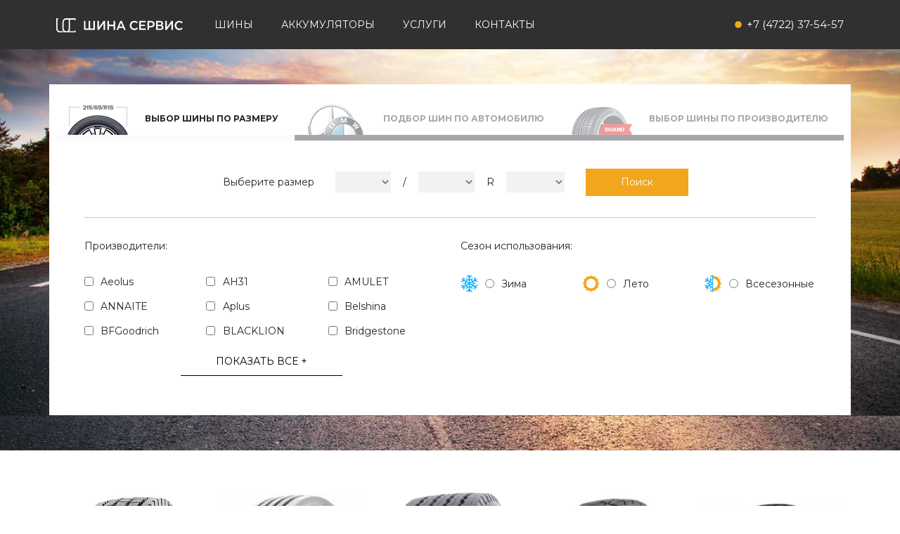

--- FILE ---
content_type: text/html
request_url: https://shinaservice-belgorod.ru/product-category/tyres/hifly/
body_size: 18268
content:
<!DOCTYPE html><html lang="ru-RU"><head ><meta charset="UTF-8" /><meta name="viewport" content="width=device-width, initial-scale=1" /><meta name='robots' content='index, follow, max-image-preview:large, max-snippet:-1, max-video-preview:-1' /><link media="all" href="https://shinaservice-belgorod.ru/wp-content/cache/autoptimize/css/autoptimize_965f0106ebe3924a1edcd5599a29131a.css" rel="stylesheet" /><link media="only screen and (max-width: 768px)" href="https://shinaservice-belgorod.ru/wp-content/cache/autoptimize/css/autoptimize_541e2ced151704f4ff1844c6de47ec02.css" rel="stylesheet" /><title>HIFLY - Шина-сервис — интернет-магазин автомобильных шин</title><link rel="preload" as="style" href="https://fonts.googleapis.com/css?family=Montserrat%3A100%2C100italic%2C200%2C200italic%2C300%2C300italic%2C400%2C400italic%2C500%2C500italic%2C600%2C600italic%2C700%2C700italic%2C800%2C800italic%2C900%2C900italic%7CRoboto%20Slab%3A100%2C100italic%2C200%2C200italic%2C300%2C300italic%2C400%2C400italic%2C500%2C500italic%2C600%2C600italic%2C700%2C700italic%2C800%2C800italic%2C900%2C900italic%7CRoboto%3A100%2C100italic%2C200%2C200italic%2C300%2C300italic%2C400%2C400italic%2C500%2C500italic%2C600%2C600italic%2C700%2C700italic%2C800%2C800italic%2C900%2C900italic&#038;subset=cyrillic&#038;display=swap" /><link rel="stylesheet" href="https://fonts.googleapis.com/css?family=Montserrat%3A100%2C100italic%2C200%2C200italic%2C300%2C300italic%2C400%2C400italic%2C500%2C500italic%2C600%2C600italic%2C700%2C700italic%2C800%2C800italic%2C900%2C900italic%7CRoboto%20Slab%3A100%2C100italic%2C200%2C200italic%2C300%2C300italic%2C400%2C400italic%2C500%2C500italic%2C600%2C600italic%2C700%2C700italic%2C800%2C800italic%2C900%2C900italic%7CRoboto%3A100%2C100italic%2C200%2C200italic%2C300%2C300italic%2C400%2C400italic%2C500%2C500italic%2C600%2C600italic%2C700%2C700italic%2C800%2C800italic%2C900%2C900italic&#038;subset=cyrillic&#038;display=swap" media="print" onload="this.media='all'" /><noscript><link rel="stylesheet" href="https://fonts.googleapis.com/css?family=Montserrat%3A100%2C100italic%2C200%2C200italic%2C300%2C300italic%2C400%2C400italic%2C500%2C500italic%2C600%2C600italic%2C700%2C700italic%2C800%2C800italic%2C900%2C900italic%7CRoboto%20Slab%3A100%2C100italic%2C200%2C200italic%2C300%2C300italic%2C400%2C400italic%2C500%2C500italic%2C600%2C600italic%2C700%2C700italic%2C800%2C800italic%2C900%2C900italic%7CRoboto%3A100%2C100italic%2C200%2C200italic%2C300%2C300italic%2C400%2C400italic%2C500%2C500italic%2C600%2C600italic%2C700%2C700italic%2C800%2C800italic%2C900%2C900italic&#038;subset=cyrillic&#038;display=swap" /></noscript><link rel="canonical" href="https://shinaservice-belgorod.ru/product-category/tyres/hifly/" /><meta property="og:locale" content="ru_RU" /><meta property="og:type" content="article" /><meta property="og:title" content="HIFLY - Шина-сервис — интернет-магазин автомобильных шин" /><meta property="og:url" content="https://shinaservice-belgorod.ru/product-category/tyres/hifly/" /><meta property="og:site_name" content="Шина-сервис — интернет-магазин автомобильных шин" /><meta name="twitter:card" content="summary_large_image" /> <script type="application/ld+json" class="yoast-schema-graph">{"@context":"https://schema.org","@graph":[{"@type":"CollectionPage","@id":"https://shinaservice-belgorod.ru/product-category/tyres/hifly/","url":"https://shinaservice-belgorod.ru/product-category/tyres/hifly/","name":"HIFLY - Шина-сервис — интернет-магазин автомобильных шин","isPartOf":{"@id":"https://shinaservice-belgorod.ru/#website"},"primaryImageOfPage":{"@id":"https://shinaservice-belgorod.ru/product-category/tyres/hifly/#primaryimage"},"image":{"@id":"https://shinaservice-belgorod.ru/product-category/tyres/hifly/#primaryimage"},"thumbnailUrl":"https://shinaservice-belgorod.ru/wp-content/uploads/2021/09/hifly_hh-312_1152x768.jpg","breadcrumb":{"@id":"https://shinaservice-belgorod.ru/product-category/tyres/hifly/#breadcrumb"},"inLanguage":"ru-RU"},{"@type":"ImageObject","inLanguage":"ru-RU","@id":"https://shinaservice-belgorod.ru/product-category/tyres/hifly/#primaryimage","url":"https://shinaservice-belgorod.ru/wp-content/uploads/2021/09/hifly_hh-312_1152x768.jpg","contentUrl":"https://shinaservice-belgorod.ru/wp-content/uploads/2021/09/hifly_hh-312_1152x768.jpg","width":189,"height":360},{"@type":"BreadcrumbList","@id":"https://shinaservice-belgorod.ru/product-category/tyres/hifly/#breadcrumb","itemListElement":[{"@type":"ListItem","position":1,"name":"Главная страница","item":"https://shinaservice-belgorod.ru/"},{"@type":"ListItem","position":2,"name":"Tyres","item":"https://shinaservice-belgorod.ru/product-category/tyres/"},{"@type":"ListItem","position":3,"name":"HIFLY"}]},{"@type":"WebSite","@id":"https://shinaservice-belgorod.ru/#website","url":"https://shinaservice-belgorod.ru/","name":"Шина-сервис — интернет-магазин автомобильных шин","description":"Шины оптом и в розницу. Широкий выбор шин (летних и зимних шин). Узнайте, какие шины лучше подходят вашему авто. Выберите оптимальные летние и зимние шины. Подберите шины по размеру. Узнайте цену шин.","potentialAction":[{"@type":"SearchAction","target":{"@type":"EntryPoint","urlTemplate":"https://shinaservice-belgorod.ru/?s={search_term_string}"},"query-input":"required name=search_term_string"}],"inLanguage":"ru-RU"}]}</script> <link rel='dns-prefetch' href='//cdnjs.cloudflare.com' /><link rel='dns-prefetch' href='//api-maps.yandex.ru' /><link rel='preconnect' href='//api-maps.yandex.ru' /><link href='https://fonts.gstatic.com' crossorigin rel='preconnect' /><link rel="alternate" type="application/rss+xml" title="Шина-сервис — интернет-магазин автомобильных шин &raquo; Лента" href="https://shinaservice-belgorod.ru/feed/" /><link rel="alternate" type="application/rss+xml" title="Шина-сервис — интернет-магазин автомобильных шин &raquo; Лента комментариев" href="https://shinaservice-belgorod.ru/comments/feed/" /><link rel="alternate" type="application/rss+xml" title="Шина-сервис — интернет-магазин автомобильных шин &raquo; Лента элемента HIFLY таксономии Категория" href="https://shinaservice-belgorod.ru/product-category/tyres/hifly/feed/" /><link rel='stylesheet' id='tyresaddict-woo-tyre-finder-pro-izim-css-css'  href='https://cdnjs.cloudflare.com/ajax/libs/izimodal/1.5.1/css/iziModal.min.css?ver=99.8.8' type='text/css' media='all' /><link rel='stylesheet' id='jupiterx-css'  href='https://shinaservice-belgorod.ru/wp-content/cache/autoptimize/css/autoptimize_single_f49fbcce3dc6c984cb885b78499213d6.css?ver=2.0.5' type='text/css' media='all' /><link rel='stylesheet' id='jupiterx-elements-dynamic-styles-css'  href='https://shinaservice-belgorod.ru/wp-content/cache/autoptimize/css/autoptimize_single_8ed1646eba4d0dfa7d3dc4ed58a3c474.css?ver=2.0.5' type='text/css' media='all' /><link rel='stylesheet' id='elementor-post-481-css'  href='https://shinaservice-belgorod.ru/wp-content/cache/autoptimize/css/autoptimize_single_f2ece61617d50d245db8ac6c6499d0c0.css?ver=1656034281' type='text/css' media='all' /><link rel='stylesheet' id='elementor-global-css'  href='https://shinaservice-belgorod.ru/wp-content/cache/autoptimize/css/autoptimize_single_5281e4a79dbded71353544626c0bc9da.css?ver=1656034282' type='text/css' media='all' /><link rel='stylesheet' id='elementor-post-1886-css'  href='https://shinaservice-belgorod.ru/wp-content/cache/autoptimize/css/autoptimize_single_ead9597c4e4679d2db658c1341dacae6.css?ver=1656034282' type='text/css' media='all' /><link rel='stylesheet' id='elementor-post-595-css'  href='https://shinaservice-belgorod.ru/wp-content/cache/autoptimize/css/autoptimize_single_588ec0300062d76c2c70b5578330c313.css?ver=1656034283' type='text/css' media='all' /><link rel='stylesheet' id='elementor-post-3785-css'  href='https://shinaservice-belgorod.ru/wp-content/cache/autoptimize/css/autoptimize_single_44c37f9daee2d0023ae533c45f4c9914.css?ver=1659885979' type='text/css' media='all' /><link rel='stylesheet' id='elementor-post-3863-css'  href='https://shinaservice-belgorod.ru/wp-content/cache/autoptimize/css/autoptimize_single_892e75101f8446b69b053aaedac68686.css?ver=1656036612' type='text/css' media='all' /> <script type='text/javascript' src='https://shinaservice-belgorod.ru/wp-includes/js/jquery/jquery.min.js?ver=3.6.0' id='jquery-core-js'></script> <script type='text/javascript' id='tyresaddict-woo-tyre-finder-pro-js-extra'>var tyresaddict_woo_finder = {"ajax_url":"https:\/\/shinaservice-belgorod.ru\/wp-admin\/admin-ajax.php","tyre_url":"","wheel_url":"","popup_type":"default","popup_id":"0"};</script> <script type='text/javascript' src='https://cdnjs.cloudflare.com/ajax/libs/izimodal/1.5.1/js/iziModal.min.js?ver=99.8.8' id='tyresaddict-woo-tyre-finder-pro-izim-js'></script> <script type='text/javascript' id='jupiterx-webfont-js-after'>WebFont.load({
				google: {
					families: ['Montserrat:100,200,300,400,500,600,700,800,900,100italic,200italic,300italic,400italic,500italic,600italic,700italic,800italic,900italic:cyrillic']
				}
			});</script> <link rel="https://api.w.org/" href="https://shinaservice-belgorod.ru/wp-json/" /><link rel="alternate" type="application/json" href="https://shinaservice-belgorod.ru/wp-json/wp/v2/product_cat/592" /><link rel="EditURI" type="application/rsd+xml" title="RSD" href="https://shinaservice-belgorod.ru/xmlrpc.php?rsd" /><link rel="wlwmanifest" type="application/wlwmanifest+xml" href="https://shinaservice-belgorod.ru/wp-includes/wlwmanifest.xml" /><meta name="generator" content="WordPress 6.0.11" /><meta name="generator" content="WooCommerce 6.6.1" /> <noscript><style>.woocommerce-product-gallery{ opacity: 1 !important; }</style></noscript><link rel="icon" href="https://shinaservice-belgorod.ru/wp-content/uploads/2022/06/tire-1.png" sizes="32x32" /><link rel="icon" href="https://shinaservice-belgorod.ru/wp-content/uploads/2022/06/tire-1.png" sizes="192x192" /><link rel="apple-touch-icon" href="https://shinaservice-belgorod.ru/wp-content/uploads/2022/06/tire-1.png" /><meta name="msapplication-TileImage" content="https://shinaservice-belgorod.ru/wp-content/uploads/2022/06/tire-1.png" /></head><body data-rsssl=1 class="archive tax-product_cat term-hifly term-592 no-js theme-jupiterx woocommerce woocommerce-page woocommerce-no-js elementor-page-3863 elementor-default elementor-template-full-width elementor-kit-481" itemscope="itemscope" itemtype="http://schema.org/WebPage"><svg xmlns="http://www.w3.org/2000/svg" viewBox="0 0 0 0" width="0" height="0" focusable="false" role="none" style="visibility: hidden; position: absolute; left: -9999px; overflow: hidden;" ><defs><filter id="wp-duotone-dark-grayscale"><feColorMatrix color-interpolation-filters="sRGB" type="matrix" values=" .299 .587 .114 0 0 .299 .587 .114 0 0 .299 .587 .114 0 0 .299 .587 .114 0 0 " /><feComponentTransfer color-interpolation-filters="sRGB" ><feFuncR type="table" tableValues="0 0.49803921568627" /><feFuncG type="table" tableValues="0 0.49803921568627" /><feFuncB type="table" tableValues="0 0.49803921568627" /><feFuncA type="table" tableValues="1 1" /></feComponentTransfer><feComposite in2="SourceGraphic" operator="in" /></filter></defs></svg><svg xmlns="http://www.w3.org/2000/svg" viewBox="0 0 0 0" width="0" height="0" focusable="false" role="none" style="visibility: hidden; position: absolute; left: -9999px; overflow: hidden;" ><defs><filter id="wp-duotone-grayscale"><feColorMatrix color-interpolation-filters="sRGB" type="matrix" values=" .299 .587 .114 0 0 .299 .587 .114 0 0 .299 .587 .114 0 0 .299 .587 .114 0 0 " /><feComponentTransfer color-interpolation-filters="sRGB" ><feFuncR type="table" tableValues="0 1" /><feFuncG type="table" tableValues="0 1" /><feFuncB type="table" tableValues="0 1" /><feFuncA type="table" tableValues="1 1" /></feComponentTransfer><feComposite in2="SourceGraphic" operator="in" /></filter></defs></svg><svg xmlns="http://www.w3.org/2000/svg" viewBox="0 0 0 0" width="0" height="0" focusable="false" role="none" style="visibility: hidden; position: absolute; left: -9999px; overflow: hidden;" ><defs><filter id="wp-duotone-purple-yellow"><feColorMatrix color-interpolation-filters="sRGB" type="matrix" values=" .299 .587 .114 0 0 .299 .587 .114 0 0 .299 .587 .114 0 0 .299 .587 .114 0 0 " /><feComponentTransfer color-interpolation-filters="sRGB" ><feFuncR type="table" tableValues="0.54901960784314 0.98823529411765" /><feFuncG type="table" tableValues="0 1" /><feFuncB type="table" tableValues="0.71764705882353 0.25490196078431" /><feFuncA type="table" tableValues="1 1" /></feComponentTransfer><feComposite in2="SourceGraphic" operator="in" /></filter></defs></svg><svg xmlns="http://www.w3.org/2000/svg" viewBox="0 0 0 0" width="0" height="0" focusable="false" role="none" style="visibility: hidden; position: absolute; left: -9999px; overflow: hidden;" ><defs><filter id="wp-duotone-blue-red"><feColorMatrix color-interpolation-filters="sRGB" type="matrix" values=" .299 .587 .114 0 0 .299 .587 .114 0 0 .299 .587 .114 0 0 .299 .587 .114 0 0 " /><feComponentTransfer color-interpolation-filters="sRGB" ><feFuncR type="table" tableValues="0 1" /><feFuncG type="table" tableValues="0 0.27843137254902" /><feFuncB type="table" tableValues="0.5921568627451 0.27843137254902" /><feFuncA type="table" tableValues="1 1" /></feComponentTransfer><feComposite in2="SourceGraphic" operator="in" /></filter></defs></svg><svg xmlns="http://www.w3.org/2000/svg" viewBox="0 0 0 0" width="0" height="0" focusable="false" role="none" style="visibility: hidden; position: absolute; left: -9999px; overflow: hidden;" ><defs><filter id="wp-duotone-midnight"><feColorMatrix color-interpolation-filters="sRGB" type="matrix" values=" .299 .587 .114 0 0 .299 .587 .114 0 0 .299 .587 .114 0 0 .299 .587 .114 0 0 " /><feComponentTransfer color-interpolation-filters="sRGB" ><feFuncR type="table" tableValues="0 0" /><feFuncG type="table" tableValues="0 0.64705882352941" /><feFuncB type="table" tableValues="0 1" /><feFuncA type="table" tableValues="1 1" /></feComponentTransfer><feComposite in2="SourceGraphic" operator="in" /></filter></defs></svg><svg xmlns="http://www.w3.org/2000/svg" viewBox="0 0 0 0" width="0" height="0" focusable="false" role="none" style="visibility: hidden; position: absolute; left: -9999px; overflow: hidden;" ><defs><filter id="wp-duotone-magenta-yellow"><feColorMatrix color-interpolation-filters="sRGB" type="matrix" values=" .299 .587 .114 0 0 .299 .587 .114 0 0 .299 .587 .114 0 0 .299 .587 .114 0 0 " /><feComponentTransfer color-interpolation-filters="sRGB" ><feFuncR type="table" tableValues="0.78039215686275 1" /><feFuncG type="table" tableValues="0 0.94901960784314" /><feFuncB type="table" tableValues="0.35294117647059 0.47058823529412" /><feFuncA type="table" tableValues="1 1" /></feComponentTransfer><feComposite in2="SourceGraphic" operator="in" /></filter></defs></svg><svg xmlns="http://www.w3.org/2000/svg" viewBox="0 0 0 0" width="0" height="0" focusable="false" role="none" style="visibility: hidden; position: absolute; left: -9999px; overflow: hidden;" ><defs><filter id="wp-duotone-purple-green"><feColorMatrix color-interpolation-filters="sRGB" type="matrix" values=" .299 .587 .114 0 0 .299 .587 .114 0 0 .299 .587 .114 0 0 .299 .587 .114 0 0 " /><feComponentTransfer color-interpolation-filters="sRGB" ><feFuncR type="table" tableValues="0.65098039215686 0.40392156862745" /><feFuncG type="table" tableValues="0 1" /><feFuncB type="table" tableValues="0.44705882352941 0.4" /><feFuncA type="table" tableValues="1 1" /></feComponentTransfer><feComposite in2="SourceGraphic" operator="in" /></filter></defs></svg><svg xmlns="http://www.w3.org/2000/svg" viewBox="0 0 0 0" width="0" height="0" focusable="false" role="none" style="visibility: hidden; position: absolute; left: -9999px; overflow: hidden;" ><defs><filter id="wp-duotone-blue-orange"><feColorMatrix color-interpolation-filters="sRGB" type="matrix" values=" .299 .587 .114 0 0 .299 .587 .114 0 0 .299 .587 .114 0 0 .299 .587 .114 0 0 " /><feComponentTransfer color-interpolation-filters="sRGB" ><feFuncR type="table" tableValues="0.098039215686275 1" /><feFuncG type="table" tableValues="0 0.66274509803922" /><feFuncB type="table" tableValues="0.84705882352941 0.41960784313725" /><feFuncA type="table" tableValues="1 1" /></feComponentTransfer><feComposite in2="SourceGraphic" operator="in" /></filter></defs></svg><a class="jupiterx-a11y jupiterx-a11y-skip-navigation-link" href="#jupiterx-main">Skip to content</a><div class="jupiterx-site"><header class="jupiterx-header jupiterx-header-custom" data-jupiterx-settings="{&quot;breakpoint&quot;:&quot;767.98&quot;,&quot;template&quot;:&quot;1886&quot;,&quot;behavior&quot;:&quot;&quot;}" role="banner" itemscope="itemscope" itemtype="http://schema.org/WPHeader"><div data-elementor-type="header" data-elementor-id="1886" class="elementor elementor-1886 elementor-location-header"><div class="elementor-section-wrap"><section class="elementor-section elementor-top-section elementor-element elementor-element-aba8023 elementor-section-height-min-height elementor-section-boxed elementor-section-height-default elementor-section-items-middle" data-id="aba8023" data-element_type="section" data-settings="{&quot;background_background&quot;:&quot;classic&quot;}"><div class="elementor-container elementor-column-gap-default"><div class="elementor-row"><div class="elementor-column elementor-col-50 elementor-top-column elementor-element elementor-element-946592e" data-id="946592e" data-element_type="column"><div class="elementor-column-wrap elementor-element-populated"><div class="elementor-widget-wrap"><div class="elementor-element elementor-element-2221db7 elementor-widget__width-auto elementor-widget elementor-widget-image" data-id="2221db7" data-element_type="widget" data-widget_type="image.default"><div class="elementor-widget-container"><div class="elementor-image"> <a href="/"> <img width="100" height="100" src="https://shinaservice-belgorod.ru/wp-content/uploads/2020/08/logo-wgth.svg" class="attachment-full size-full" alt="" loading="lazy" /> </a></div></div></div><div class="elementor-element elementor-element-168d88b raven-breakpoint-tablet elementor-widget__width-auto raven-mobile-nav-menu-align-left elementor-widget elementor-widget-raven-nav-menu" data-id="168d88b" data-element_type="widget" data-settings="{&quot;mobile_layout&quot;:&quot;side&quot;,&quot;side_menu_effect&quot;:&quot;overlay&quot;,&quot;submenu_space_between&quot;:{&quot;unit&quot;:&quot;px&quot;,&quot;size&quot;:&quot;&quot;,&quot;sizes&quot;:[]},&quot;submenu_opening_position&quot;:&quot;bottom&quot;,&quot;side_menu_alignment&quot;:&quot;left&quot;,&quot;menu_container_width&quot;:{&quot;unit&quot;:&quot;px&quot;,&quot;size&quot;:&quot;&quot;,&quot;sizes&quot;:[]},&quot;menu_container_width_tablet&quot;:{&quot;unit&quot;:&quot;px&quot;,&quot;size&quot;:&quot;&quot;,&quot;sizes&quot;:[]},&quot;menu_container_width_mobile&quot;:{&quot;unit&quot;:&quot;px&quot;,&quot;size&quot;:&quot;&quot;,&quot;sizes&quot;:[]}}" data-widget_type="raven-nav-menu.default"><div class="elementor-widget-container"><nav class="raven-nav-menu-main raven-nav-menu-horizontal raven-nav-menu-tablet-horizontal raven-nav-menu-mobile-horizontal raven-nav-icons-hidden-tablet raven-nav-icons-hidden-mobile"><ul id="menu-168d88b" class="raven-nav-menu"><li class="menu-item menu-item-type-taxonomy menu-item-object-product_cat current-product_cat-ancestor menu-item-has-children menu-item-2313"><a href="https://shinaservice-belgorod.ru/product-category/tyres/" class="raven-menu-item raven-link-item ">Шины</a><ul class="0 sub-menu raven-submenu"><li class="menu-item menu-item-type-custom menu-item-object-custom menu-item-3851"><a href="/product-category/tyres/passenger/" class="raven-submenu-item raven-link-item ">для легковых</a></li><li class="menu-item menu-item-type-custom menu-item-object-custom menu-item-3852"><a href="/product-category/tyres/truck/" class="raven-submenu-item raven-link-item ">для грузовиков</a></li><li class="menu-item menu-item-type-custom menu-item-object-custom menu-item-3854"><a href="/agricultural-machinery/" class="raven-submenu-item raven-link-item ">для с/х техники</a></li><li class="menu-item menu-item-type-custom menu-item-object-custom menu-item-3855"><a href="/special-equipment/" class="raven-submenu-item raven-link-item ">для спец техники</a></li><li class="menu-item menu-item-type-custom menu-item-object-custom menu-item-3857"><a href="/shop/?active_tab=by-size" class="raven-submenu-item raven-link-item ">подбор размеру</a></li><li class="menu-item menu-item-type-custom menu-item-object-custom menu-item-3858"><a href="/shop/?active_tab=by-vehicle" class="raven-submenu-item raven-link-item ">подбор по авто</a></li><li class="menu-item menu-item-type-custom menu-item-object-custom menu-item-3859"><a href="/shop/?active_tab=by-manufacturer" class="raven-submenu-item raven-link-item ">подбор по бренду</a></li></ul></li><li class="menu-item menu-item-type-custom menu-item-object-custom menu-item-547"><a href="/battery/" class="raven-menu-item raven-link-item ">Аккумуляторы</a></li><li class="menu-item menu-item-type-post_type menu-item-object-page menu-item-has-children menu-item-548"><a href="https://shinaservice-belgorod.ru/services/" class="raven-menu-item raven-link-item ">Услуги</a><ul class="0 sub-menu raven-submenu"><li class="menu-item menu-item-type-post_type menu-item-object-page menu-item-549"><a href="https://shinaservice-belgorod.ru/services/gruzovoj-shinomontazh/" class="raven-submenu-item raven-link-item ">Грузовой шиномонтаж</a></li><li class="menu-item menu-item-type-post_type menu-item-object-page menu-item-550"><a href="https://shinaservice-belgorod.ru/services/remont-shin/" class="raven-submenu-item raven-link-item ">Ремонт шин</a></li><li class="menu-item menu-item-type-post_type menu-item-object-page menu-item-551"><a href="https://shinaservice-belgorod.ru/services/sezonnoe-hranenie/" class="raven-submenu-item raven-link-item ">Сезонное хранение</a></li><li class="menu-item menu-item-type-post_type menu-item-object-page menu-item-552"><a href="https://shinaservice-belgorod.ru/services/tire-fitting/" class="raven-submenu-item raven-link-item ">Шиномонтаж</a></li><li class="menu-item menu-item-type-post_type menu-item-object-page menu-item-553"><a href="https://shinaservice-belgorod.ru/services/shiny-i-diski-v-kredit/" class="raven-submenu-item raven-link-item ">Шины и диски в кредит</a></li></ul></li><li class="menu-item menu-item-type-post_type menu-item-object-page menu-item-1892"><a href="https://shinaservice-belgorod.ru/kontakty/" class="raven-menu-item raven-link-item ">Контакты</a></li></ul></nav><div class="raven-nav-menu-toggle"><div class="raven-nav-menu-toggle-button "> <span class="fa fa-bars"></span></div></div><nav class="raven-nav-icons-hidden-tablet raven-nav-icons-hidden-mobile raven-nav-menu-mobile raven-nav-menu-side"><div class="raven-nav-menu-close-button"> <span class="raven-nav-menu-close-icon">&times;</span></div><div class="raven-container"><ul id="menu-mobile-168d88b" class="raven-nav-menu"><li class="menu-item menu-item-type-taxonomy menu-item-object-product_cat current-product_cat-ancestor menu-item-has-children menu-item-2313"><a href="https://shinaservice-belgorod.ru/product-category/tyres/" class="raven-menu-item raven-link-item ">Шины</a><ul class="0 sub-menu raven-submenu"><li class="menu-item menu-item-type-custom menu-item-object-custom menu-item-3851"><a href="/product-category/tyres/passenger/" class="raven-submenu-item raven-link-item ">для легковых</a></li><li class="menu-item menu-item-type-custom menu-item-object-custom menu-item-3852"><a href="/product-category/tyres/truck/" class="raven-submenu-item raven-link-item ">для грузовиков</a></li><li class="menu-item menu-item-type-custom menu-item-object-custom menu-item-3854"><a href="/agricultural-machinery/" class="raven-submenu-item raven-link-item ">для с/х техники</a></li><li class="menu-item menu-item-type-custom menu-item-object-custom menu-item-3855"><a href="/special-equipment/" class="raven-submenu-item raven-link-item ">для спец техники</a></li><li class="menu-item menu-item-type-custom menu-item-object-custom menu-item-3857"><a href="/shop/?active_tab=by-size" class="raven-submenu-item raven-link-item ">подбор размеру</a></li><li class="menu-item menu-item-type-custom menu-item-object-custom menu-item-3858"><a href="/shop/?active_tab=by-vehicle" class="raven-submenu-item raven-link-item ">подбор по авто</a></li><li class="menu-item menu-item-type-custom menu-item-object-custom menu-item-3859"><a href="/shop/?active_tab=by-manufacturer" class="raven-submenu-item raven-link-item ">подбор по бренду</a></li></ul></li><li class="menu-item menu-item-type-custom menu-item-object-custom menu-item-547"><a href="/battery/" class="raven-menu-item raven-link-item ">Аккумуляторы</a></li><li class="menu-item menu-item-type-post_type menu-item-object-page menu-item-has-children menu-item-548"><a href="https://shinaservice-belgorod.ru/services/" class="raven-menu-item raven-link-item ">Услуги</a><ul class="0 sub-menu raven-submenu"><li class="menu-item menu-item-type-post_type menu-item-object-page menu-item-549"><a href="https://shinaservice-belgorod.ru/services/gruzovoj-shinomontazh/" class="raven-submenu-item raven-link-item ">Грузовой шиномонтаж</a></li><li class="menu-item menu-item-type-post_type menu-item-object-page menu-item-550"><a href="https://shinaservice-belgorod.ru/services/remont-shin/" class="raven-submenu-item raven-link-item ">Ремонт шин</a></li><li class="menu-item menu-item-type-post_type menu-item-object-page menu-item-551"><a href="https://shinaservice-belgorod.ru/services/sezonnoe-hranenie/" class="raven-submenu-item raven-link-item ">Сезонное хранение</a></li><li class="menu-item menu-item-type-post_type menu-item-object-page menu-item-552"><a href="https://shinaservice-belgorod.ru/services/tire-fitting/" class="raven-submenu-item raven-link-item ">Шиномонтаж</a></li><li class="menu-item menu-item-type-post_type menu-item-object-page menu-item-553"><a href="https://shinaservice-belgorod.ru/services/shiny-i-diski-v-kredit/" class="raven-submenu-item raven-link-item ">Шины и диски в кредит</a></li></ul></li><li class="menu-item menu-item-type-post_type menu-item-object-page menu-item-1892"><a href="https://shinaservice-belgorod.ru/kontakty/" class="raven-menu-item raven-link-item ">Контакты</a></li></ul></div></nav></div></div></div></div></div><div class="elementor-column elementor-col-50 elementor-top-column elementor-element elementor-element-b8d8a22" data-id="b8d8a22" data-element_type="column"><div class="elementor-column-wrap elementor-element-populated"><div class="elementor-widget-wrap"><div class="elementor-element elementor-element-e504a26 elementor-widget__width-auto elementor-mobile-align-center elementor-icon-list--layout-traditional elementor-list-item-link-full_width elementor-widget elementor-widget-icon-list" data-id="e504a26" data-element_type="widget" data-widget_type="icon-list.default"><div class="elementor-widget-container"><ul class="elementor-icon-list-items"><li class="elementor-icon-list-item"> <a href="tel:+7%20(4722)%2037-54-57"> <span class="elementor-icon-list-icon"> <svg aria-hidden="true" class="e-font-icon-svg e-fas-circle"><use xlink:href="#fas-circle" /></svg> </span> <span class="elementor-icon-list-text">+7 (4722) 37-54-57</span> </a></li></ul></div></div></div></div></div></div></div></section></div></div></header><main id="jupiterx-main" class="jupiterx-main"><div data-elementor-type="product-archive" data-elementor-id="3863" class="elementor elementor-3863 elementor-location-archive product"><div class="elementor-section-wrap"><section class="elementor-section elementor-top-section elementor-element elementor-element-405f7a9 elementor-section-stretched elementor-section-boxed elementor-section-height-default elementor-section-height-default" data-id="405f7a9" data-element_type="section" data-settings="{&quot;stretch_section&quot;:&quot;section-stretched&quot;,&quot;background_background&quot;:&quot;classic&quot;}"><div class="elementor-container elementor-column-gap-default"><div class="elementor-row"><div class="elementor-column elementor-col-100 elementor-top-column elementor-element elementor-element-f1b26cb" data-id="f1b26cb" data-element_type="column" data-settings="{&quot;background_background&quot;:&quot;classic&quot;}"><div class="elementor-column-wrap elementor-element-populated"><div class="elementor-widget-wrap"><div class="elementor-element elementor-element-bbfcea1 elementor-widget elementor-widget-elementor-tyresaddict-tyre-finder" data-id="bbfcea1" data-element_type="widget" data-widget_type="elementor-tyresaddict-tyre-finder.default"><div class="elementor-widget-container"><div class="twf-finder twf-finder-white"><div class="twf-finder-tabs"> <a class="js-tfinder-tab active" data-find-block="js-twf-size"><div class="tab_img"><img src="https://shinaservice-belgorod.ru/wp-content/plugins/tyresaddict-woo-tyre-finder-pro/public/img/by-size.png" alt="searchSize"></div><div class="tab_text"><span>Выбор шины по размеру</span></div> </a> <a class="js-tfinder-tab " data-find-block="js-twf-vehicle"><div class="tab_img"><img src="https://shinaservice-belgorod.ru/wp-content/plugins/tyresaddict-woo-tyre-finder-pro/public/img/by-auto.png" alt="searchAuto"></div><div class="tab_text"><span>Подбор шин по автомобилю</span></div> </a> <a class="js-tfinder-tab " data-find-block="js-twf-manufacturer"><div class="tab_img"><img src="https://shinaservice-belgorod.ru/wp-content/plugins/tyresaddict-woo-tyre-finder-pro/public/img/by-brand.png" alt="searchbrand"></div><div class="tab_text"><span>Выбор шины по производителю</span></div> </a></div><form class="twf-finder-block js-tf-block js-twf-vehicle"
 action="https://shinaservice-belgorod.ru/shop/"
 method="get"
 style="display: none;"
 ><div class="finder-form"> <select name="make" id="twf_auto_make" data-none="Производитель" data-idprefix="twf" class="js-twf-auto-make" data-group="by-vehicle"><option value="">Производитель</option> </select> <select name="model" id="twf_auto_model" data-none="Модель" data-idprefix="twf" class="js-twf-auto-model" disabled data-group="by-vehicle"><option value="">Модель</option> </select> <select name="year" id="twf_auto_year" data-none="Год" data-idprefix="twf" class="js-twf-auto-year" disabled data-group="by-vehicle"><option>Год</option> </select> <select name="mod" id="twf_auto_mod" data-none="Модификация" data-idprefix="twf" class="js-twf-auto-mod" disabled data-group="by-vehicle"><option>Модификация</option> </select> <button id="twf_auto_button" disabled data-idprefix="twf" class="tyre-filter js-tf-vehicle-button"> <span>Поиск</span> </button></div></form><form class="twf-finder-block js-tf-block js-twf-manufacturer"
 action="https://shinaservice-belgorod.ru/shop/"
 method="get"
 style="display: none;"
 ><div class="finder-form"><div class="manufacturer_select"><div class="manufacturer_select__label"><span>Производитель шин:</span></div><div class="manufacturer_select__combo"> <select name="brand[]" data-group="by-manufacturer"><option value="all">Выберите производителя</option><option>Aeolus</option><option>AH31</option><option>AMULET</option><option>ANNAITE</option><option>Aplus</option><option>Belshina</option><option>BFGoodrich</option><option>BLACKLION</option><option>Bridgestone</option><option>Compasal</option><option>Continental</option><option>Cordiant</option><option>Double Coin</option><option>Doublestar</option><option>Doupro</option><option>Dunlop</option><option>DYNAMO</option><option>Firestone</option><option>FORMULA</option><option>FRONWAY</option><option>GoodNord</option><option>GOODRIDE</option><option>Goodyear</option><option>GRANDSTONE</option><option>GT Radial</option><option>Hankook</option><option>HIFLY</option><option>JINYU</option><option>Kelly</option><option>Kumho</option><option>Lanvigator</option><option>Laufenn</option><option>LEAO</option><option>Matador</option><option>Michelin</option><option>Mirage</option><option>MTR60</option><option>Nokian</option><option>Normaks</option><option>ONYX</option><option>Pirelli</option><option>POWERTRAC</option><option>Roadmax</option><option>ROYAL BLACK</option><option>ROYALBLACK</option><option>SAILUN</option><option>Satoya</option><option>Sava</option><option>Sunfull</option><option>THREE-A</option><option>TRACMAX</option><option>Triangle</option><option>TUNEFUL</option><option>Tunga</option><option>TYREX</option><option>Viatti</option><option>WestLake</option><option>Wosen</option><option>Yokohama</option><option>Алтайшина</option><option>АП</option><option>Белшина</option><option>Кама</option> </select></div><div class="manufacturer_select__season"><div class="season_item"> <input type="checkbox" name="season[]" value="Summer" id="seasonRadio1" data-group="by-manufacturer" > <label for="seasonRadio1">Лето</label></div><div class="season_item"> <input type="checkbox" name="season[]" value="Winter" id="seasonRadio2" data-group="by-manufacturer" > <label for="seasonRadio2">Зима</label></div></div> <button class="tyre-filter"> <span>Показать</span> </button></div><div class="manufacturers_list"> <a href="shop?brand[]=Aeolus">Aeolus</a> <a href="shop?brand[]=AH31">AH31</a> <a href="shop?brand[]=AMULET">AMULET</a> <a href="shop?brand[]=ANNAITE">ANNAITE</a> <a href="shop?brand[]=Aplus">Aplus</a> <a href="shop?brand[]=Belshina">Belshina</a> <a href="shop?brand[]=BFGoodrich">BFGoodrich</a> <a href="shop?brand[]=BLACKLION">BLACKLION</a> <a href="shop?brand[]=Bridgestone">Bridgestone</a> <a href="shop?brand[]=Compasal">Compasal</a> <a href="shop?brand[]=Continental">Continental</a> <a href="shop?brand[]=Cordiant">Cordiant</a> <a href="shop?brand[]=Double Coin">Double Coin</a> <a href="shop?brand[]=Doublestar">Doublestar</a> <a href="shop?brand[]=Doupro">Doupro</a> <a href="shop?brand[]=Dunlop">Dunlop</a> <a href="shop?brand[]=DYNAMO">DYNAMO</a> <a href="shop?brand[]=Firestone">Firestone</a> <a href="shop?brand[]=FORMULA">FORMULA</a> <a href="shop?brand[]=FRONWAY">FRONWAY</a> <a href="shop?brand[]=GoodNord">GoodNord</a> <a href="shop?brand[]=GOODRIDE">GOODRIDE</a> <a href="shop?brand[]=Goodyear">Goodyear</a> <a href="shop?brand[]=GRANDSTONE">GRANDSTONE</a> <a href="shop?brand[]=GT Radial ">GT Radial </a> <a href="shop?brand[]=Hankook">Hankook</a> <a href="shop?brand[]=HIFLY">HIFLY</a> <a href="shop?brand[]=JINYU">JINYU</a> <a href="shop?brand[]=Kelly">Kelly</a> <a href="shop?brand[]=Kumho">Kumho</a> <a href="shop?brand[]=Lanvigator">Lanvigator</a> <a href="shop?brand[]=Laufenn">Laufenn</a> <a href="shop?brand[]=LEAO">LEAO</a> <a href="shop?brand[]=Matador">Matador</a> <a href="shop?brand[]=Michelin">Michelin</a> <a href="shop?brand[]=Mirage">Mirage</a> <a href="shop?brand[]=MTR60">MTR60</a> <a href="shop?brand[]=Nokian">Nokian</a> <a href="shop?brand[]=Normaks">Normaks</a> <a href="shop?brand[]=ONYX">ONYX</a> <a href="shop?brand[]=Pirelli">Pirelli</a> <a href="shop?brand[]=POWERTRAC">POWERTRAC</a> <a href="shop?brand[]=Roadmax">Roadmax</a> <a href="shop?brand[]=ROYAL BLACK">ROYAL BLACK</a> <a href="shop?brand[]=ROYALBLACK">ROYALBLACK</a> <a href="shop?brand[]=SAILUN">SAILUN</a> <a href="shop?brand[]=Satoya">Satoya</a> <a href="shop?brand[]=Sava">Sava</a> <a href="shop?brand[]=Sunfull">Sunfull</a> <a href="shop?brand[]=THREE-A">THREE-A</a> <a href="shop?brand[]=TRACMAX">TRACMAX</a> <a href="shop?brand[]=Triangle">Triangle</a> <a href="shop?brand[]=TUNEFUL">TUNEFUL</a> <a href="shop?brand[]=Tunga">Tunga</a> <a href="shop?brand[]=TYREX">TYREX</a> <a href="shop?brand[]=Viatti">Viatti</a> <a href="shop?brand[]=WestLake">WestLake</a> <a href="shop?brand[]=Wosen">Wosen</a> <a href="shop?brand[]=Yokohama">Yokohama</a> <a href="shop?brand[]=Алтайшина">Алтайшина</a> <a href="shop?brand[]=АП">АП</a> <a href="shop?brand[]=Белшина">Белшина</a> <a href="shop?brand[]=Кама">Кама</a></div></div></form><form 	class="twf-finder-block js-tf-block js-twf-size"
 action="https://shinaservice-belgorod.ru/shop/"
 method="get"
 ><div class="finder-form"><div class="size_search"><div class="size_search__main"><div class="size_text"><span>Выберите размер</span></div><div class="size_attrs"> <select name="width" class="dynamic" data-group="by-size"><option value=""></option><option >135</option><option >145</option><option >155</option><option >165</option><option >175</option><option >185</option><option >195</option><option >205</option><option >215</option><option >225</option><option >235</option><option >245</option><option >255</option><option >265</option><option >275</option><option >285</option><option >295</option><option >305</option><option >315</option><option >325</option><option >335</option><option >345</option><option >355</option><option >365</option> </select> / <select name="profile" class="dynamic" data-group="by-size"><option value=""></option><option >25</option><option >30</option><option >35</option><option >40</option><option >45</option><option >50</option><option >55</option><option >60</option><option >65</option><option >70</option><option >75</option><option >80</option><option >85</option><option >100</option> </select> R <select name="r" class="dynamic" data-group="by-size"><option value=""></option><option value="12" > R12</option><option value="13" > R13</option><option value="14" > R14</option><option value="15" > R15</option><option value="16" > R16</option><option value="17" > R17</option><option value="18" > R18</option><option value="19" > R19</option><option value="20" > R20</option><option value="21" > R21</option><option value="22" > R22</option><option value="23" > R23</option><option value="24" > R24</option> </select></div><div class="search_btn"><button class="tyre-filter">Поиск</button></div></div><div class="size_search__secondary"><div class="manufacturers_block"><div class="manufacturers_block__header"><span>Производители:</span></div><div class="manufacturers_block__content"><div class="manufacturers_block__item"> <input type="checkbox" name="brand[]" value="Aeolus" id="manufacturerRadio1" data-group="by-size" > <label for="manufacturerRadio1">Aeolus</label></div><div class="manufacturers_block__item"> <input type="checkbox" name="brand[]" value="AH31" id="manufacturerRadio2" data-group="by-size" > <label for="manufacturerRadio2">AH31</label></div><div class="manufacturers_block__item"> <input type="checkbox" name="brand[]" value="AMULET" id="manufacturerRadio3" data-group="by-size" > <label for="manufacturerRadio3">AMULET</label></div><div class="manufacturers_block__item"> <input type="checkbox" name="brand[]" value="ANNAITE" id="manufacturerRadio4" data-group="by-size" > <label for="manufacturerRadio4">ANNAITE</label></div><div class="manufacturers_block__item"> <input type="checkbox" name="brand[]" value="Aplus" id="manufacturerRadio5" data-group="by-size" > <label for="manufacturerRadio5">Aplus</label></div><div class="manufacturers_block__item"> <input type="checkbox" name="brand[]" value="Belshina" id="manufacturerRadio6" data-group="by-size" > <label for="manufacturerRadio6">Belshina</label></div><div class="manufacturers_block__item"> <input type="checkbox" name="brand[]" value="BFGoodrich" id="manufacturerRadio7" data-group="by-size" > <label for="manufacturerRadio7">BFGoodrich</label></div><div class="manufacturers_block__item"> <input type="checkbox" name="brand[]" value="BLACKLION" id="manufacturerRadio8" data-group="by-size" > <label for="manufacturerRadio8">BLACKLION</label></div><div class="manufacturers_block__item"> <input type="checkbox" name="brand[]" value="Bridgestone" id="manufacturerRadio9" data-group="by-size" > <label for="manufacturerRadio9">Bridgestone</label></div><div class="manufacturers_block__item"> <input type="checkbox" name="brand[]" value="Compasal" id="manufacturerRadio10" data-group="by-size" > <label for="manufacturerRadio10">Compasal</label></div><div class="manufacturers_block__item"> <input type="checkbox" name="brand[]" value="Continental" id="manufacturerRadio11" data-group="by-size" > <label for="manufacturerRadio11">Continental</label></div><div class="manufacturers_block__item"> <input type="checkbox" name="brand[]" value="Cordiant" id="manufacturerRadio12" data-group="by-size" > <label for="manufacturerRadio12">Cordiant</label></div><div class="manufacturers_block__item"> <input type="checkbox" name="brand[]" value="Double Coin" id="manufacturerRadio13" data-group="by-size" > <label for="manufacturerRadio13">Double Coin</label></div><div class="manufacturers_block__item"> <input type="checkbox" name="brand[]" value="Doublestar" id="manufacturerRadio14" data-group="by-size" > <label for="manufacturerRadio14">Doublestar</label></div><div class="manufacturers_block__item"> <input type="checkbox" name="brand[]" value="Doupro" id="manufacturerRadio15" data-group="by-size" > <label for="manufacturerRadio15">Doupro</label></div><div class="manufacturers_block__item"> <input type="checkbox" name="brand[]" value="Dunlop" id="manufacturerRadio16" data-group="by-size" > <label for="manufacturerRadio16">Dunlop</label></div><div class="manufacturers_block__item"> <input type="checkbox" name="brand[]" value="DYNAMO" id="manufacturerRadio17" data-group="by-size" > <label for="manufacturerRadio17">DYNAMO</label></div><div class="manufacturers_block__item"> <input type="checkbox" name="brand[]" value="Firestone" id="manufacturerRadio18" data-group="by-size" > <label for="manufacturerRadio18">Firestone</label></div><div class="manufacturers_block__item"> <input type="checkbox" name="brand[]" value="FORMULA" id="manufacturerRadio19" data-group="by-size" > <label for="manufacturerRadio19">FORMULA</label></div><div class="manufacturers_block__item"> <input type="checkbox" name="brand[]" value="FRONWAY" id="manufacturerRadio20" data-group="by-size" > <label for="manufacturerRadio20">FRONWAY</label></div><div class="manufacturers_block__item"> <input type="checkbox" name="brand[]" value="GoodNord" id="manufacturerRadio21" data-group="by-size" > <label for="manufacturerRadio21">GoodNord</label></div><div class="manufacturers_block__item"> <input type="checkbox" name="brand[]" value="GOODRIDE" id="manufacturerRadio22" data-group="by-size" > <label for="manufacturerRadio22">GOODRIDE</label></div><div class="manufacturers_block__item"> <input type="checkbox" name="brand[]" value="Goodyear" id="manufacturerRadio23" data-group="by-size" > <label for="manufacturerRadio23">Goodyear</label></div><div class="manufacturers_block__item"> <input type="checkbox" name="brand[]" value="GRANDSTONE" id="manufacturerRadio24" data-group="by-size" > <label for="manufacturerRadio24">GRANDSTONE</label></div><div class="manufacturers_block__item"> <input type="checkbox" name="brand[]" value="GT Radial " id="manufacturerRadio25" data-group="by-size" > <label for="manufacturerRadio25">GT Radial </label></div><div class="manufacturers_block__item"> <input type="checkbox" name="brand[]" value="Hankook" id="manufacturerRadio26" data-group="by-size" > <label for="manufacturerRadio26">Hankook</label></div><div class="manufacturers_block__item"> <input type="checkbox" name="brand[]" value="HIFLY" id="manufacturerRadio27" data-group="by-size" > <label for="manufacturerRadio27">HIFLY</label></div><div class="manufacturers_block__item"> <input type="checkbox" name="brand[]" value="JINYU" id="manufacturerRadio28" data-group="by-size" > <label for="manufacturerRadio28">JINYU</label></div><div class="manufacturers_block__item"> <input type="checkbox" name="brand[]" value="Kelly" id="manufacturerRadio29" data-group="by-size" > <label for="manufacturerRadio29">Kelly</label></div><div class="manufacturers_block__item"> <input type="checkbox" name="brand[]" value="Kumho" id="manufacturerRadio30" data-group="by-size" > <label for="manufacturerRadio30">Kumho</label></div><div class="manufacturers_block__item"> <input type="checkbox" name="brand[]" value="Lanvigator" id="manufacturerRadio31" data-group="by-size" > <label for="manufacturerRadio31">Lanvigator</label></div><div class="manufacturers_block__item"> <input type="checkbox" name="brand[]" value="Laufenn" id="manufacturerRadio32" data-group="by-size" > <label for="manufacturerRadio32">Laufenn</label></div><div class="manufacturers_block__item"> <input type="checkbox" name="brand[]" value="LEAO" id="manufacturerRadio33" data-group="by-size" > <label for="manufacturerRadio33">LEAO</label></div><div class="manufacturers_block__item"> <input type="checkbox" name="brand[]" value="Matador" id="manufacturerRadio34" data-group="by-size" > <label for="manufacturerRadio34">Matador</label></div><div class="manufacturers_block__item"> <input type="checkbox" name="brand[]" value="Michelin" id="manufacturerRadio35" data-group="by-size" > <label for="manufacturerRadio35">Michelin</label></div><div class="manufacturers_block__item"> <input type="checkbox" name="brand[]" value="Mirage" id="manufacturerRadio36" data-group="by-size" > <label for="manufacturerRadio36">Mirage</label></div><div class="manufacturers_block__item"> <input type="checkbox" name="brand[]" value="MTR60" id="manufacturerRadio37" data-group="by-size" > <label for="manufacturerRadio37">MTR60</label></div><div class="manufacturers_block__item"> <input type="checkbox" name="brand[]" value="Nokian" id="manufacturerRadio38" data-group="by-size" > <label for="manufacturerRadio38">Nokian</label></div><div class="manufacturers_block__item"> <input type="checkbox" name="brand[]" value="Normaks" id="manufacturerRadio39" data-group="by-size" > <label for="manufacturerRadio39">Normaks</label></div><div class="manufacturers_block__item"> <input type="checkbox" name="brand[]" value="ONYX" id="manufacturerRadio40" data-group="by-size" > <label for="manufacturerRadio40">ONYX</label></div><div class="manufacturers_block__item"> <input type="checkbox" name="brand[]" value="Pirelli" id="manufacturerRadio41" data-group="by-size" > <label for="manufacturerRadio41">Pirelli</label></div><div class="manufacturers_block__item"> <input type="checkbox" name="brand[]" value="POWERTRAC" id="manufacturerRadio42" data-group="by-size" > <label for="manufacturerRadio42">POWERTRAC</label></div><div class="manufacturers_block__item"> <input type="checkbox" name="brand[]" value="Roadmax" id="manufacturerRadio43" data-group="by-size" > <label for="manufacturerRadio43">Roadmax</label></div><div class="manufacturers_block__item"> <input type="checkbox" name="brand[]" value="ROYAL BLACK" id="manufacturerRadio44" data-group="by-size" > <label for="manufacturerRadio44">ROYAL BLACK</label></div><div class="manufacturers_block__item"> <input type="checkbox" name="brand[]" value="ROYALBLACK" id="manufacturerRadio45" data-group="by-size" > <label for="manufacturerRadio45">ROYALBLACK</label></div><div class="manufacturers_block__item"> <input type="checkbox" name="brand[]" value="SAILUN" id="manufacturerRadio46" data-group="by-size" > <label for="manufacturerRadio46">SAILUN</label></div><div class="manufacturers_block__item"> <input type="checkbox" name="brand[]" value="Satoya" id="manufacturerRadio47" data-group="by-size" > <label for="manufacturerRadio47">Satoya</label></div><div class="manufacturers_block__item"> <input type="checkbox" name="brand[]" value="Sava" id="manufacturerRadio48" data-group="by-size" > <label for="manufacturerRadio48">Sava</label></div><div class="manufacturers_block__item"> <input type="checkbox" name="brand[]" value="Sunfull" id="manufacturerRadio49" data-group="by-size" > <label for="manufacturerRadio49">Sunfull</label></div><div class="manufacturers_block__item"> <input type="checkbox" name="brand[]" value="THREE-A" id="manufacturerRadio50" data-group="by-size" > <label for="manufacturerRadio50">THREE-A</label></div><div class="manufacturers_block__item"> <input type="checkbox" name="brand[]" value="TRACMAX" id="manufacturerRadio51" data-group="by-size" > <label for="manufacturerRadio51">TRACMAX</label></div><div class="manufacturers_block__item"> <input type="checkbox" name="brand[]" value="Triangle" id="manufacturerRadio52" data-group="by-size" > <label for="manufacturerRadio52">Triangle</label></div><div class="manufacturers_block__item"> <input type="checkbox" name="brand[]" value="TUNEFUL" id="manufacturerRadio53" data-group="by-size" > <label for="manufacturerRadio53">TUNEFUL</label></div><div class="manufacturers_block__item"> <input type="checkbox" name="brand[]" value="Tunga" id="manufacturerRadio54" data-group="by-size" > <label for="manufacturerRadio54">Tunga</label></div><div class="manufacturers_block__item"> <input type="checkbox" name="brand[]" value="TYREX" id="manufacturerRadio55" data-group="by-size" > <label for="manufacturerRadio55">TYREX</label></div><div class="manufacturers_block__item"> <input type="checkbox" name="brand[]" value="Viatti" id="manufacturerRadio56" data-group="by-size" > <label for="manufacturerRadio56">Viatti</label></div><div class="manufacturers_block__item"> <input type="checkbox" name="brand[]" value="WestLake" id="manufacturerRadio57" data-group="by-size" > <label for="manufacturerRadio57">WestLake</label></div><div class="manufacturers_block__item"> <input type="checkbox" name="brand[]" value="Wosen" id="manufacturerRadio58" data-group="by-size" > <label for="manufacturerRadio58">Wosen</label></div><div class="manufacturers_block__item"> <input type="checkbox" name="brand[]" value="Yokohama" id="manufacturerRadio59" data-group="by-size" > <label for="manufacturerRadio59">Yokohama</label></div><div class="manufacturers_block__item"> <input type="checkbox" name="brand[]" value="Алтайшина" id="manufacturerRadio60" data-group="by-size" > <label for="manufacturerRadio60">Алтайшина</label></div><div class="manufacturers_block__item"> <input type="checkbox" name="brand[]" value="АП" id="manufacturerRadio61" data-group="by-size" > <label for="manufacturerRadio61">АП</label></div><div class="manufacturers_block__item"> <input type="checkbox" name="brand[]" value="Белшина" id="manufacturerRadio62" data-group="by-size" > <label for="manufacturerRadio62">Белшина</label></div><div class="manufacturers_block__item"> <input type="checkbox" name="brand[]" value="Кама" id="manufacturerRadio63" data-group="by-size" > <label for="manufacturerRadio63">Кама</label></div><div class="show-btn" onclick="showManufacturerList(this);">ПОКАЗАТЬ ВСЕ +</div><div class="hide-btn" onclick="hideManufacturerList(this);">СПРЯТАТЬ</div></div></div><div class="season_block"><div class="season_block__header"><span>Сезон использования:</span></div><div class="season_block__content"><div class="season_block__item"><div class="svg_icon"> <!DOCTYPE svg PUBLIC "-//W3C//DTD SVG 1.1//EN" "http://www.w3.org/Graphics/SVG/1.1/DTD/svg11.dtd"> <svg width="100%" height="100%" viewBox="0 0 200 211" version="1.1" xmlns="http://www.w3.org/2000/svg" xmlns:xlink="http://www.w3.org/1999/xlink" xml:space="preserve" xmlns:serif="http://www.serif.com/" style="fill-rule:evenodd;clip-rule:evenodd;stroke-linejoin:round;stroke-miterlimit:2;"> <g transform="matrix(0.410475,0,0,0.410475,-5.08168,0)"> <path d="M491.855,298.274L401.263,322.548L369.154,304.01L388.213,271L435,271L435,241L388.213,241L369.155,207.99L401.264,189.452L491.856,213.726L499.62,184.748L438.006,168.239L485.203,140.99L470.203,115.01L423.007,142.259L439.517,80.646L410.538,72.881L386.265,163.472L354.156,182.01L335.097,149L358.491,108.481L332.511,93.481L309.116,134L271,134L271,96.923L337.317,30.606L316.104,9.394L271,54.498L271,0L241,0L241,54.498L195.896,9.394L174.683,30.607L241,96.923L241,134L202.884,134L179.49,93.481L153.51,108.481L176.903,149L157.845,182.01L125.736,163.472L101.463,72.88L72.484,80.645L88.994,142.258L41.798,115.01L26.798,140.99L73.995,168.239L12.381,184.748L20.145,213.726L110.737,189.452L142.846,207.99L123.787,241L77,241L77,271L123.787,271L142.845,304.01L110.736,322.548L20.144,298.274L12.38,327.252L73.994,343.761L26.798,371.01L41.798,396.99L88.994,369.741L72.484,431.354L101.463,439.119L125.736,348.528L157.845,329.99L176.903,363L153.509,403.519L179.489,418.519L202.884,378L241,378L241,415.077L174.683,481.394L195.896,502.607L241,457.502L241,512L271,512L271,457.502L316.104,502.606L337.317,481.393L271,415.077L271,378L309.116,378L332.51,418.519L358.49,403.519L335.097,363L354.155,329.99L386.264,348.528L410.537,439.119L439.516,431.354L423.006,369.741L470.202,396.99L485.202,371.01L438.005,343.761L499.619,327.252L491.855,298.274ZM168.825,289.01L149.768,256L168.826,222.99L226,256L168.825,289.01ZM241,348L202.884,348L183.826,314.99L241,281.98L241,348ZM241,230.02L183.826,197.01L202.884,164L241,164L241,230.02ZM271,164L309.116,164L328.174,197.01L271,230.02L271,164ZM309.116,348L271,348L271,281.98L328.174,314.99L309.116,348ZM343.174,289.01L286,256L343.175,222.99L362.232,256L343.174,289.01Z" style="fill:rgb(15,177,252);fill-rule:nonzero;"/> </g> </svg></div> <input type="radio" name="season[]" value="Winter" id="seasonRadio1" data-group="by-size" > <label for="seasonRadio1">Зима</label></div><div class="season_block__item"><div class="svg_icon"> <!DOCTYPE svg PUBLIC "-//W3C//DTD SVG 1.1//EN" "http://www.w3.org/Graphics/SVG/1.1/DTD/svg11.dtd"> <svg width="100%" height="100%" viewBox="0 0 200 200" version="1.1" xmlns="http://www.w3.org/2000/svg" xmlns:xlink="http://www.w3.org/1999/xlink" xml:space="preserve" xmlns:serif="http://www.serif.com/" style="fill-rule:evenodd;clip-rule:evenodd;stroke-linejoin:round;stroke-miterlimit:2;"> <g transform="matrix(0.97151,0,0,0.97151,465.649,-228.095)"> <path d="M-396.215,255.586C-392.869,254.778 -389.474,254.174 -386.046,253.779L-376.372,234.784L-366.698,253.779C-365.496,253.917 -364.298,254.081 -363.105,254.271L-355.445,245.051L-352.491,256.668C-349.19,257.641 -345.947,258.815 -342.781,260.187L-324.905,248.575L-326.025,269.861C-325.053,270.582 -324.097,271.323 -323.159,272.084L-311.915,267.929L-315.166,279.467C-312.793,281.96 -310.572,284.599 -308.516,287.37L-287.229,286.251L-298.842,304.126C-298.361,305.236 -297.904,306.356 -297.472,307.484L-285.657,309.507L-294.241,317.874C-293.433,321.219 -292.828,324.615 -292.433,328.043L-273.439,337.717L-292.433,347.391C-292.572,348.593 -292.736,349.791 -292.926,350.984L-283.705,358.644L-295.323,361.597C-296.295,364.899 -297.47,368.142 -298.842,371.308L-287.229,389.183L-308.516,388.064C-309.237,389.036 -309.978,389.991 -310.739,390.93L-306.584,402.173L-318.122,398.923C-320.615,401.296 -323.254,403.517 -326.025,405.573L-324.905,426.859L-342.781,415.247C-343.891,415.728 -345.01,416.185 -346.139,416.617L-348.162,428.432L-356.528,419.848C-359.874,420.656 -363.27,421.26 -366.698,421.655L-376.372,440.65L-386.046,421.655C-387.248,421.517 -388.446,421.353 -389.639,421.163L-397.299,430.383L-400.252,418.766C-403.554,417.793 -406.797,416.619 -409.963,415.247L-427.838,426.859L-426.719,405.573C-427.691,404.852 -428.646,404.111 -429.584,403.35L-440.828,407.505L-437.577,395.967C-439.95,393.474 -442.171,390.835 -444.227,388.064L-465.514,389.183L-453.902,371.308C-454.383,370.198 -454.839,369.078 -455.271,367.95L-467.087,365.927L-458.502,357.56C-459.311,354.215 -459.915,350.819 -460.31,347.391L-479.304,337.717L-460.31,328.043C-460.172,326.841 -460.007,325.643 -459.817,324.45L-469.038,316.79L-457.421,313.836C-456.448,310.535 -455.273,307.292 -453.902,304.126L-465.514,286.251L-444.227,287.37C-443.507,286.398 -442.765,285.443 -442.004,284.504L-446.16,273.261L-434.622,276.511C-432.129,274.138 -429.49,271.917 -426.719,269.861L-427.838,248.575L-409.963,260.187C-408.853,259.706 -407.733,259.249 -406.605,258.817L-404.582,247.002L-396.215,255.586ZM-363.992,282.899C-333.738,289.732 -314.722,319.842 -321.554,350.096C-328.387,380.351 -358.496,399.367 -388.751,392.535C-419.006,385.702 -438.022,355.592 -431.189,325.338C-424.357,295.083 -394.247,276.067 -363.992,282.899Z" style="fill:rgb(242,166,29);"/> </g> </svg></div> <input type="radio" name="season[]" value="Summer" id="seasonRadio2" data-group="by-size" > <label for="seasonRadio2">Лето</label></div><div class="season_block__item"><div class="svg_icon"> <!DOCTYPE svg PUBLIC "-//W3C//DTD SVG 1.1//EN" "http://www.w3.org/Graphics/SVG/1.1/DTD/svg11.dtd"> <svg width="100%" height="100%" viewBox="0 0 208 211" version="1.1" xmlns="http://www.w3.org/2000/svg" xmlns:xlink="http://www.w3.org/1999/xlink" xml:space="preserve" xmlns:serif="http://www.serif.com/" style="fill-rule:evenodd;clip-rule:evenodd;stroke-linejoin:round;stroke-miterlimit:2;"> <g transform="matrix(1.05391,0,0,1.05391,916.229,-278.378)"> <path d="M-772.679,264.141L-772.679,264.139L-763.28,282.592C-762.113,282.727 -760.949,282.887 -759.79,283.071L-752.348,274.113L-749.479,285.4C-746.271,286.345 -743.121,287.486 -740.045,288.818L-722.679,277.537L-723.766,298.217C-722.822,298.917 -721.894,299.637 -720.982,300.377L-710.059,296.34L-713.217,307.549C-710.912,309.971 -708.754,312.535 -706.756,315.227L-686.076,314.139L-697.358,331.505C-696.891,332.584 -696.447,333.672 -696.027,334.768L-684.548,336.733L-692.888,344.861C-692.103,348.112 -691.516,351.411 -691.132,354.741L-672.679,364.139L-691.132,373.538C-691.266,374.706 -691.426,375.869 -691.611,377.029L-682.653,384.47L-693.939,387.34C-694.884,390.547 -696.025,393.698 -697.358,396.774L-686.076,414.139L-706.756,413.052C-707.457,413.996 -708.177,414.924 -708.916,415.836L-704.879,426.759L-716.088,423.601C-718.51,425.907 -721.074,428.064 -723.766,430.062L-722.679,450.742L-740.045,439.46C-741.123,439.928 -742.211,440.371 -743.307,440.791L-745.272,452.27L-753.401,443.93C-756.651,444.716 -759.95,445.303 -763.28,445.686L-772.679,464.139L-772.679,464.138L-772.679,418.746C-747.717,418.762 -725.151,401.529 -719.423,376.166C-712.785,346.773 -731.259,317.521 -760.652,310.884C-764.682,309.974 -768.709,309.536 -772.679,309.533L-772.679,264.141Z" style="fill:rgb(242,166,29);"/> </g> <g transform="matrix(1,0,0,1,873.21,-325.809)"> <path d="M-771.312,325.809L-771.312,535.972L-779.367,535.972L-779.367,513.602L-797.881,532.117L-806.588,523.409L-779.367,496.188L-779.367,480.968L-795.013,480.968L-804.616,497.6L-815.28,491.443L-805.677,474.811L-813.5,461.262L-826.68,468.871L-836.643,506.056L-848.539,502.869L-841.762,477.578L-861.134,488.763L-867.292,478.099L-847.919,466.914L-873.21,460.138L-870.023,448.243L-832.837,458.207L-819.657,450.597L-827.48,437.048L-846.685,437.048L-846.685,424.733L-827.48,424.733L-819.657,411.184L-832.837,403.574L-870.023,413.538L-873.209,401.643L-847.918,394.867L-867.292,383.682L-861.134,373.018L-841.762,384.202L-848.539,358.912L-836.643,355.724L-826.68,392.91L-813.5,400.519L-805.677,386.97L-815.279,370.338L-804.615,364.18L-795.013,380.812L-779.367,380.812L-779.367,365.593L-806.588,338.372L-797.881,329.665L-779.367,348.179L-779.367,325.809L-771.312,325.809ZM-779.367,468.654L-795.013,468.654L-802.835,455.104L-779.367,441.555L-779.367,468.654ZM-808.993,444.44L-816.815,430.89L-808.993,417.341L-785.524,430.89L-808.993,444.44ZM-779.367,420.226L-802.835,406.676L-795.013,393.127L-779.367,393.127L-779.367,420.226Z" style="fill:rgb(15,177,252);"/> </g> </svg></div> <input type="radio" name="season[]" value="All season" id="seasonRadio3" data-group="by-size" > <label for="seasonRadio3">Всесезонные</label></div></div></div></div></div></div></form></div> <script>function showManufacturerList(el) {
    if(el !== undefined){
        el.closest('.manufacturers_block__content').classList.add('showed');
    }
}
function hideManufacturerList(el) {
    if(el !== undefined){
        el.closest('.manufacturers_block__content').classList.remove('showed');
    }
}</script> <div id="twf-finder-results" style="display:none;" class="shinaStyled"> <button style="float:right;border:none;background-color:#fff;cursor:pointer;margin-right: 10px;margin-top: 5px;" data-izimodal-close="" data-izimodal-transitionout="bounceOutDown"> <svg width="12px" height="12px" viewBox="0 0 13 13" version="1.1" xmlns="http://www.w3.org/2000/svg" xmlns:xlink="http://www.w3.org/1999/xlink" xml:space="preserve" xmlns:serif="http://www.serif.com/" style="fill-rule:evenodd;clip-rule:evenodd;stroke-linecap:square;stroke-miterlimit:1;"> <g transform="matrix(0.798437,0,0,0.798437,-884.744,-251.942)"> <g transform="matrix(1,0,0,1,8.33603,-1.44974)"> <path d="M1100.47,317.701L1114.62,331.858" style="fill:none;stroke:rgb(64,64,64);stroke-width:1px;"/> </g> <g transform="matrix(6.12323e-17,1,-1,6.12323e-17,1440.66,-784.215)"> <path d="M1100.47,317.701L1114.62,331.858" style="fill:none;stroke:rgb(64,64,64);stroke-width:1px;"/> </g> </g> </svg></button><div class="tfw-modal-iz"><div class="titleText"><span>На Вашу машину</span></div><h4 class="tfw-vehicle-name js-tfw-vehicle-name" style="font-weight:bold;margin-top:10px;">Vehicle</h4><div class="titleText"><span>могут устанавливаться</span></div><div class="titleText"><span>шины следующих типоразмеров:</span></div><div class="tfw-tyre-sizes"></div><div class="tfw-wheel-sizes"></div></div></div> <script>jQuery(function() {
	    if (typeof jQuery("#twf-finder-results").iziModal !== "undefined") { 
			jQuery("#twf-finder-results").iziModal();
		}
	});</script> </div></div></div></div></div></div></div></section><section class="elementor-section elementor-top-section elementor-element elementor-element-72eef0c elementor-section-boxed elementor-section-height-default elementor-section-height-default" data-id="72eef0c" data-element_type="section"><div class="elementor-container elementor-column-gap-default"><div class="elementor-row"><div class="elementor-column elementor-col-100 elementor-top-column elementor-element elementor-element-88d1f40" data-id="88d1f40" data-element_type="column"><div class="elementor-column-wrap elementor-element-populated"><div class="elementor-widget-wrap"><div class="elementor-element elementor-element-a3689ab elementor-products-grid elementor-wc-products elementor-show-pagination-border-yes elementor-widget elementor-widget-wc-archive-products" data-id="a3689ab" data-element_type="widget" data-widget_type="wc-archive-products.default"><div class="elementor-widget-container"><div class="woocommerce columns-5 "><div class="woocommerce-notices-wrapper"></div><ul class="products elementor-grid columns-5"><li class="product type-product post-3302 status-publish first instock product_cat-hh-312 product_cat-hifly product_cat-manual product_cat-tyres product_cat-truck has-post-thumbnail shipping-taxable product-type-simple"><div class="jupiterx-product-container " data-product-id="3302"><a href="https://shinaservice-belgorod.ru/shop/tyres/hifly/hh-312/hifly-hh-312-295-75-r22-5/" class="woocommerce-LoopProduct-link woocommerce-loop-product__link"><div class="jupiterx-wc-loop-product-image"><img width="189" height="360" src="https://shinaservice-belgorod.ru/wp-content/uploads/2021/09/hifly_hh-312_1152x768.jpg" class="attachment-woocommerce_thumbnail size-woocommerce_thumbnail" alt="" loading="lazy" /></div><h3 class="woocommerce-loop-product__title">HIFLY HH-312 295/75 R22.5</h3> </a><a href="https://shinaservice-belgorod.ru/shop/tyres/hifly/hh-312/hifly-hh-312-295-75-r22-5/" data-quantity="1" class="button product_type_simple jupiterx-icon-shopping-cart-6" data-product_id="3302" data-product_sku="HIFLY76" aria-label="Прочитайте больше о &ldquo;HIFLY HH-312 295/75 R22.5&rdquo;" rel="nofollow"> Подробнее</a></div></li><li class="product type-product post-3401 status-publish instock product_cat-hh102 product_cat-hifly product_cat-manual product_cat-tyres product_cat-truck has-post-thumbnail shipping-taxable product-type-simple"><div class="jupiterx-product-container " data-product-id="3401"><a href="https://shinaservice-belgorod.ru/shop/tyres/hifly/hh102/hifly-hh102-315-80-r22-5/" class="woocommerce-LoopProduct-link woocommerce-loop-product__link"><div class="jupiterx-wc-loop-product-image"><img width="199" height="300" src="https://shinaservice-belgorod.ru/wp-content/uploads/2021/09/hifly-hh-102-rulevaya.jpg" class="attachment-woocommerce_thumbnail size-woocommerce_thumbnail" alt="" loading="lazy" /></div><h3 class="woocommerce-loop-product__title">HIFLY HH102 315/80 R22.5</h3> </a><a href="https://shinaservice-belgorod.ru/shop/tyres/hifly/hh102/hifly-hh102-315-80-r22-5/" data-quantity="1" class="button product_type_simple jupiterx-icon-shopping-cart-6" data-product_id="3401" data-product_sku="HIFLY203" aria-label="Прочитайте больше о &ldquo;HIFLY HH102 315/80 R22.5&rdquo;" rel="nofollow"> Подробнее</a></div></li><li class="product type-product post-3453 status-publish instock product_cat-hh107 product_cat-hifly product_cat-manual product_cat-tyres product_cat-truck has-post-thumbnail shipping-taxable product-type-simple"><div class="jupiterx-product-container " data-product-id="3453"><a href="https://shinaservice-belgorod.ru/shop/tyres/hifly/hh107/hifly-hh107-385-65-r22-5/" class="woocommerce-LoopProduct-link woocommerce-loop-product__link"><div class="jupiterx-wc-loop-product-image"><img width="201" height="360" src="https://shinaservice-belgorod.ru/wp-content/uploads/2021/09/1077628.jpg" class="attachment-woocommerce_thumbnail size-woocommerce_thumbnail" alt="" loading="lazy" /></div><h3 class="woocommerce-loop-product__title">HIFLY HH107 385/65 R22.5</h3> </a><a href="https://shinaservice-belgorod.ru/shop/tyres/hifly/hh107/hifly-hh107-385-65-r22-5/" data-quantity="1" class="button product_type_simple jupiterx-icon-shopping-cart-6" data-product_id="3453" data-product_sku="HIFLY263" aria-label="Прочитайте больше о &ldquo;HIFLY HH107 385/65 R22.5&rdquo;" rel="nofollow"> Подробнее</a></div></li><li class="product type-product post-3402 status-publish instock product_cat-hh302 product_cat-hifly product_cat-manual product_cat-tyres product_cat-truck has-post-thumbnail shipping-taxable product-type-simple"><div class="jupiterx-product-container " data-product-id="3402"><a href="https://shinaservice-belgorod.ru/shop/tyres/hifly/hh302/hifly-hh302-315-80-r22-5/" class="woocommerce-LoopProduct-link woocommerce-loop-product__link"><div class="jupiterx-wc-loop-product-image"><img width="200" height="295" src="https://shinaservice-belgorod.ru/wp-content/uploads/2021/09/hifly-hh-302-vedushhaya.jpg" class="attachment-woocommerce_thumbnail size-woocommerce_thumbnail" alt="" loading="lazy" /></div><h3 class="woocommerce-loop-product__title">HIFLY HH302 315/80 R22.5</h3> </a><a href="https://shinaservice-belgorod.ru/shop/tyres/hifly/hh302/hifly-hh302-315-80-r22-5/" data-quantity="1" class="button product_type_simple jupiterx-icon-shopping-cart-6" data-product_id="3402" data-product_sku="HIFLY204" aria-label="Прочитайте больше о &ldquo;HIFLY HH302 315/80 R22.5&rdquo;" rel="nofollow"> Подробнее</a></div></li><li class="product type-product post-3363 status-publish last instock product_cat-hh308a product_cat-hifly product_cat-manual product_cat-tyres product_cat-truck has-post-thumbnail shipping-taxable product-type-simple"><div class="jupiterx-product-container " data-product-id="3363"><a href="https://shinaservice-belgorod.ru/shop/tyres/hifly/hh308a/hifly-hh308a-315-70-r22-5/" class="woocommerce-LoopProduct-link woocommerce-loop-product__link"><div class="jupiterx-wc-loop-product-image"><img width="250" height="350" src="https://shinaservice-belgorod.ru/wp-content/uploads/2021/09/5c068974420fc-hifly_hh308a_500_700.webp" class="attachment-woocommerce_thumbnail size-woocommerce_thumbnail" alt="" loading="lazy" /></div><h3 class="woocommerce-loop-product__title">HIFLY HH308А 315/70 R22.5</h3> </a><a href="https://shinaservice-belgorod.ru/shop/tyres/hifly/hh308a/hifly-hh308a-315-70-r22-5/" data-quantity="1" class="button product_type_simple jupiterx-icon-shopping-cart-6" data-product_id="3363" data-product_sku="HIFLY152" aria-label="Прочитайте больше о &ldquo;HIFLY HH308А 315/70 R22.5&rdquo;" rel="nofollow"> Подробнее</a></div></li><li class="product type-product post-3323 status-publish first instock product_cat-hh368 product_cat-hifly product_cat-manual product_cat-tyres product_cat-truck has-post-thumbnail shipping-taxable product-type-simple"><div class="jupiterx-product-container " data-product-id="3323"><a href="https://shinaservice-belgorod.ru/shop/tyres/hifly/hh368/hifly-hh368-295-80-r22-5/" class="woocommerce-LoopProduct-link woocommerce-loop-product__link"><div class="jupiterx-wc-loop-product-image"><img width="360" height="360" src="https://shinaservice-belgorod.ru/wp-content/uploads/2021/09/295_80_r_22_5_hifly_hh368.jpg" class="attachment-woocommerce_thumbnail size-woocommerce_thumbnail" alt="" loading="lazy" /></div><h3 class="woocommerce-loop-product__title">HIFLY HH368 295/80 R22.5</h3> </a><a href="https://shinaservice-belgorod.ru/shop/tyres/hifly/hh368/hifly-hh368-295-80-r22-5/" data-quantity="1" class="button product_type_simple jupiterx-icon-shopping-cart-6" data-product_id="3323" data-product_sku="HIFLY98" aria-label="Прочитайте больше о &ldquo;HIFLY HH368 295/80 R22.5&rdquo;" rel="nofollow"> Подробнее</a></div></li></ul></div></div></div></div></div></div></div></div></section></div></div></main><footer class="jupiterx-footer" role="contentinfo" itemscope="itemscope" itemtype="http://schema.org/WPFooter"><div data-elementor-type="footer" data-elementor-id="595" class="elementor elementor-595 elementor-location-footer"><div class="elementor-section-wrap"><section class="elementor-section elementor-top-section elementor-element elementor-element-b61f376 elementor-section-stretched elementor-section-boxed elementor-section-height-default elementor-section-height-default" data-id="b61f376" data-element_type="section" data-settings="{&quot;background_background&quot;:&quot;classic&quot;,&quot;stretch_section&quot;:&quot;section-stretched&quot;}"><div class="elementor-container elementor-column-gap-default"><div class="elementor-row"><div class="elementor-column elementor-col-20 elementor-top-column elementor-element elementor-element-0a2f577" data-id="0a2f577" data-element_type="column"><div class="elementor-column-wrap elementor-element-populated"><div class="elementor-widget-wrap"><div class="elementor-element elementor-element-591b732 elementor-widget elementor-widget-text-editor" data-id="591b732" data-element_type="widget" data-widget_type="text-editor.default"><div class="elementor-widget-container"><div class="elementor-text-editor elementor-clearfix"><p><span style="color: #ffffff;"><a style="color: #ffffff;" href="/product-category/tyres/passenger">Шины для легковых</a></span><br /><span style="color: #ffffff;"><a style="color: #ffffff;" href="/product-category/tyres/truck/">Шины для грузовиков</a></span><br /><span style="color: #ffffff;"><a style="color: #ffffff;" href="/agricultural-machinery">Шины для с/х техники</a></span><br /><span style="color: #ffffff;"><a style="color: #ffffff;" href="/special-equipment">Шины для спец техники</a></span><br /><span style="color: #ffffff;"><a style="color: #ffffff;" href="/battery">Аккумуляторы</a></span></p></div></div></div></div></div></div><div class="elementor-column elementor-col-20 elementor-top-column elementor-element elementor-element-ca10178" data-id="ca10178" data-element_type="column"><div class="elementor-column-wrap elementor-element-populated"><div class="elementor-widget-wrap"><div class="elementor-element elementor-element-99d5828 elementor-widget elementor-widget-text-editor" data-id="99d5828" data-element_type="widget" data-widget_type="text-editor.default"><div class="elementor-widget-container"><div class="elementor-text-editor elementor-clearfix"><p><span style="color: #ffffff;"><a style="color: #ffffff;" href="/services/tire-fitting">Шиномонтаж</a></span><br /><span style="color: #ffffff;"><a style="color: #ffffff;" href="/sezonnoe-hranenie">Сезонное хранение</a></span><br /><span style="color: #ffffff;"><a style="color: #ffffff;" href="/tire-repair">Ремонт шин</a></span></p></div></div></div></div></div></div><div class="elementor-column elementor-col-20 elementor-top-column elementor-element elementor-element-0cc2299" data-id="0cc2299" data-element_type="column"><div class="elementor-column-wrap elementor-element-populated"><div class="elementor-widget-wrap"><div class="elementor-element elementor-element-46442b5 elementor-widget elementor-widget-text-editor" data-id="46442b5" data-element_type="widget" data-widget_type="text-editor.default"><div class="elementor-widget-container"><div class="elementor-text-editor elementor-clearfix"><p><span style="color: #ffffff;"><a style="color: #ffffff;" href="/customer/extended-warranty">Гарантия</a></span><br /><span style="color: #ffffff;"><a style="color: #ffffff;" href="/customer/delivery">Доставка</a></span><br /><span style="color: #ffffff;"><a style="color: #ffffff;" href="/pokupatelyu/terms-of-payment">Оплата</a></span><br /><span style="color: #ffffff;"><a style="color: #ffffff;" href="/about-store">О магазине</a></span><br /><span style="color: #ffffff;"><a style="color: #ffffff;" href="/promotions">Акции</a></span></p></div></div></div></div></div></div><div class="elementor-column elementor-col-20 elementor-top-column elementor-element elementor-element-d9c5803" data-id="d9c5803" data-element_type="column"><div class="elementor-column-wrap"><div class="elementor-widget-wrap"></div></div></div><div class="elementor-column elementor-col-20 elementor-top-column elementor-element elementor-element-110be38" data-id="110be38" data-element_type="column"><div class="elementor-column-wrap elementor-element-populated"><div class="elementor-widget-wrap"><div class="elementor-element elementor-element-8175e6d elementor-widget elementor-widget-heading" data-id="8175e6d" data-element_type="widget" data-widget_type="heading.default"><div class="elementor-widget-container"><p class="elementor-heading-title elementor-size-default"><a href="tel:+74722375457">+7 (4722) 37 54 57</a></p></div></div><div class="elementor-element elementor-element-b9f14d4 elementor-align-justify clbk elementor-widget elementor-widget-raven-button" data-id="b9f14d4" data-element_type="widget" data-widget_type="raven-button.default"><div class="elementor-widget-container"><div class="raven-widget-wrapper"> <a class="raven-button raven-button-link" href="#"> <span class="raven-button-content"> <span class="raven-button-text"> Заказать звонок </span> </span> </a></div></div></div></div></div></div></div></div></section></div></div></footer><div class="jupiterx-corner-buttons" data-jupiterx-scroll="{&quot;offset&quot;:1000}"><button class="jupiterx-scroll-top jupiterx-icon-angle-up" data-jupiterx-scroll-target="0"></button></div></div>  <script type="text/javascript">(function (m, e, t, r, i, k, a) {
					m[i] = m[i] || function () {
						(m[i].a = m[i].a || []).push(arguments)
					};
					m[i].l = 1 * new Date();
					k = e.createElement(t), a = e.getElementsByTagName(t)[0], k.async = 1, k.src = r, a.parentNode.insertBefore(k, a)
				})
				(window, document, "script", "https://cdn.jsdelivr.net/npm/yandex-metrica-watch/tag.js", "ym");

				ym(75401776, "init", {"clickmap":true,"trackLinks":true,"accurateTrackBounce":true,"trackHash":true,"webvisor":true});</script> <noscript><div><img src="https://mc.yandex.ru/watch/75401776" style="position:absolute; left:-9999px;" alt=""/></div> </noscript> <svg xmlns="http://www.w3.org/2000/svg" id="e-font-icon-svg-symbols" style="display: none;"><symbol id="fas-circle" viewBox="0 0 512 512"><path d="M256 8C119 8 8 119 8 256s111 248 248 248 248-111 248-248S393 8 256 8z"></path></symbol></svg><div data-elementor-type="popup" data-elementor-id="3785" class="elementor elementor-3785 elementor-location-popup" data-elementor-settings="{&quot;entrance_animation&quot;:&quot;slideInLeft&quot;,&quot;prevent_scroll&quot;:&quot;yes&quot;,&quot;entrance_animation_duration&quot;:{&quot;unit&quot;:&quot;px&quot;,&quot;size&quot;:1.2,&quot;sizes&quot;:[]},&quot;triggers&quot;:[],&quot;timing&quot;:[]}"><div class="elementor-section-wrap"><section class="elementor-section elementor-top-section elementor-element elementor-element-b1152e1 elementor-section-boxed elementor-section-height-default elementor-section-height-default" data-id="b1152e1" data-element_type="section"><div class="elementor-container elementor-column-gap-default"><div class="elementor-row"><div class="elementor-column elementor-col-100 elementor-top-column elementor-element elementor-element-ad16716" data-id="ad16716" data-element_type="column"><div class="elementor-column-wrap elementor-element-populated"><div class="elementor-widget-wrap"><div class="elementor-element elementor-element-b7eec67 elementor-widget elementor-widget-heading" data-id="b7eec67" data-element_type="widget" data-widget_type="heading.default"><div class="elementor-widget-container"><p class="elementor-heading-title elementor-size-default">Узнать цену и наличие на складе</p></div></div><div class="elementor-element elementor-element-9f8c7e8 elementor-widget elementor-widget-text-editor" data-id="9f8c7e8" data-element_type="widget" data-widget_type="text-editor.default"><div class="elementor-widget-container"><div class="elementor-text-editor elementor-clearfix"><p>Отправьте данные, в течение 15 минут вам позвонит менеджер.</p></div></div></div><div class="elementor-element elementor-element-3358e0d elementor-widget__width-initial elementor-button-align-stretch elementor-widget elementor-widget-form" data-id="3358e0d" data-element_type="widget" data-settings="{&quot;step_next_label&quot;:&quot;Next&quot;,&quot;step_previous_label&quot;:&quot;Previous&quot;,&quot;button_width&quot;:&quot;100&quot;,&quot;step_type&quot;:&quot;number_text&quot;,&quot;step_icon_shape&quot;:&quot;circle&quot;}" data-widget_type="form.default"><div class="elementor-widget-container"><form class="elementor-form" method="post" name="Заказ резины"> <input type="hidden" name="post_id" value="3785"/> <input type="hidden" name="form_id" value="3358e0d"/> <input type="hidden" name="referer_title" value="HIFLY - Шина-сервис — интернет-магазин автомобильных шин" /><div class="elementor-form-fields-wrapper elementor-labels-above"><div class="elementor-field-type-text elementor-field-group elementor-column elementor-field-group-model elementor-col-70"> <label for="form-field-model" class="elementor-field-label"> Модель шины </label> <input size="1" type="text" name="form_fields[model]" id="form-field-model" class="elementor-field elementor-size-sm  elementor-field-textual" placeholder="Name" value="HIFLY HH-312 295/75 R22.5"></div><div class="elementor-field-type-number elementor-field-group elementor-column elementor-field-group-quantity elementor-col-30 elementor-field-required"> <label for="form-field-quantity" class="elementor-field-label"> Кол-во </label> <input type="number" name="form_fields[quantity]" id="form-field-quantity" class="elementor-field elementor-size-sm  elementor-field-textual" required="required" aria-required="true" min="" max="" ></div><div class="elementor-field-type-text elementor-field-group elementor-column elementor-field-group-name elementor-col-100 elementor-field-required"> <label for="form-field-name" class="elementor-field-label"> Имя </label> <input size="1" type="text" name="form_fields[name]" id="form-field-name" class="elementor-field elementor-size-sm  elementor-field-textual" placeholder="Имя" required="required" aria-required="true"></div><div class="elementor-field-type-text elementor-field-group elementor-column elementor-field-group-phone elementor-col-100 elementor-field-required"> <label for="form-field-phone" class="elementor-field-label"> Телефон </label> <input size="1" type="text" name="form_fields[phone]" id="form-field-phone" class="elementor-field elementor-size-sm  elementor-field-textual" placeholder="+7 (999) 999-99-99" required="required" aria-required="true"></div><div class="elementor-field-group elementor-column elementor-field-type-submit elementor-col-100 e-form__buttons"> <button type="submit" class="elementor-button elementor-size-sm"> <span > <span class=" elementor-button-icon"> </span> <span class="elementor-button-text">Отправить запрос</span> </span> </button></div></div></form></div></div></div></div></div></div></div></section></div></div> <script type="text/javascript">(function () {
			var c = document.body.className;
			c = c.replace(/woocommerce-no-js/, 'woocommerce-js');
			document.body.className = c;
		})();</script> <script type='text/javascript' id='wc-add-to-cart-js-extra'>var wc_add_to_cart_params = {"ajax_url":"\/wp-admin\/admin-ajax.php","wc_ajax_url":"\/?wc-ajax=%%endpoint%%&elementor_page_id=592","i18n_view_cart":"\u041f\u0440\u043e\u0441\u043c\u043e\u0442\u0440 \u043a\u043e\u0440\u0437\u0438\u043d\u044b","cart_url":"https:\/\/shinaservice-belgorod.ru\/cart\/","is_cart":"","cart_redirect_after_add":"no"};</script> <script type='text/javascript' id='woocommerce-js-extra'>var woocommerce_params = {"ajax_url":"\/wp-admin\/admin-ajax.php","wc_ajax_url":"\/?wc-ajax=%%endpoint%%&elementor_page_id=592"};</script> <script type='text/javascript' id='wc-cart-fragments-js-extra'>var wc_cart_fragments_params = {"ajax_url":"\/wp-admin\/admin-ajax.php","wc_ajax_url":"\/?wc-ajax=%%endpoint%%&elementor_page_id=592","cart_hash_key":"wc_cart_hash_cfde7c2111a8e2c21fdda678995306e9","fragment_name":"wc_fragments_cfde7c2111a8e2c21fdda678995306e9","request_timeout":"5000"};</script> <script type='text/javascript' id='rocket-browser-checker-js-after'>"use strict";var _createClass=function(){function defineProperties(target,props){for(var i=0;i<props.length;i++){var descriptor=props[i];descriptor.enumerable=descriptor.enumerable||!1,descriptor.configurable=!0,"value"in descriptor&&(descriptor.writable=!0),Object.defineProperty(target,descriptor.key,descriptor)}}return function(Constructor,protoProps,staticProps){return protoProps&&defineProperties(Constructor.prototype,protoProps),staticProps&&defineProperties(Constructor,staticProps),Constructor}}();function _classCallCheck(instance,Constructor){if(!(instance instanceof Constructor))throw new TypeError("Cannot call a class as a function")}var RocketBrowserCompatibilityChecker=function(){function RocketBrowserCompatibilityChecker(options){_classCallCheck(this,RocketBrowserCompatibilityChecker),this.passiveSupported=!1,this._checkPassiveOption(this),this.options=!!this.passiveSupported&&options}return _createClass(RocketBrowserCompatibilityChecker,[{key:"_checkPassiveOption",value:function(self){try{var options={get passive(){return!(self.passiveSupported=!0)}};window.addEventListener("test",null,options),window.removeEventListener("test",null,options)}catch(err){self.passiveSupported=!1}}},{key:"initRequestIdleCallback",value:function(){!1 in window&&(window.requestIdleCallback=function(cb){var start=Date.now();return setTimeout(function(){cb({didTimeout:!1,timeRemaining:function(){return Math.max(0,50-(Date.now()-start))}})},1)}),!1 in window&&(window.cancelIdleCallback=function(id){return clearTimeout(id)})}},{key:"isDataSaverModeOn",value:function(){return"connection"in navigator&&!0===navigator.connection.saveData}},{key:"supportsLinkPrefetch",value:function(){var elem=document.createElement("link");return elem.relList&&elem.relList.supports&&elem.relList.supports("prefetch")&&window.IntersectionObserver&&"isIntersecting"in IntersectionObserverEntry.prototype}},{key:"isSlowConnection",value:function(){return"connection"in navigator&&"effectiveType"in navigator.connection&&("2g"===navigator.connection.effectiveType||"slow-2g"===navigator.connection.effectiveType)}}]),RocketBrowserCompatibilityChecker}();</script> <script type='text/javascript' id='rocket-preload-links-js-extra'>var RocketPreloadLinksConfig = {"excludeUris":"\/(?:.+\/)?feed(?:\/(?:.+\/?)?)?$|\/(?:.+\/)?embed\/|\/checkout\/|\/cart\/|\/my-account\/|\/wc-api\/v(.*)|\/(index\\.php\/)?wp\\-json(\/.*|$)|\/wp-admin\/|\/logout\/|\/wp-login.php|\/refer\/|\/go\/|\/recommend\/|\/recommends\/","usesTrailingSlash":"1","imageExt":"jpg|jpeg|gif|png|tiff|bmp|webp|avif|pdf|doc|docx|xls|xlsx|php","fileExt":"jpg|jpeg|gif|png|tiff|bmp|webp|avif|pdf|doc|docx|xls|xlsx|php|html|htm","siteUrl":"https:\/\/shinaservice-belgorod.ru","onHoverDelay":"100","rateThrottle":"3"};</script> <script type='text/javascript' id='rocket-preload-links-js-after'>(function() {
"use strict";var r="function"==typeof Symbol&&"symbol"==typeof Symbol.iterator?function(e){return typeof e}:function(e){return e&&"function"==typeof Symbol&&e.constructor===Symbol&&e!==Symbol.prototype?"symbol":typeof e},e=function(){function i(e,t){for(var n=0;n<t.length;n++){var i=t[n];i.enumerable=i.enumerable||!1,i.configurable=!0,"value"in i&&(i.writable=!0),Object.defineProperty(e,i.key,i)}}return function(e,t,n){return t&&i(e.prototype,t),n&&i(e,n),e}}();function i(e,t){if(!(e instanceof t))throw new TypeError("Cannot call a class as a function")}var t=function(){function n(e,t){i(this,n),this.browser=e,this.config=t,this.options=this.browser.options,this.prefetched=new Set,this.eventTime=null,this.threshold=1111,this.numOnHover=0}return e(n,[{key:"init",value:function(){!this.browser.supportsLinkPrefetch()||this.browser.isDataSaverModeOn()||this.browser.isSlowConnection()||(this.regex={excludeUris:RegExp(this.config.excludeUris,"i"),images:RegExp(".("+this.config.imageExt+")$","i"),fileExt:RegExp(".("+this.config.fileExt+")$","i")},this._initListeners(this))}},{key:"_initListeners",value:function(e){-1<this.config.onHoverDelay&&document.addEventListener("mouseover",e.listener.bind(e),e.listenerOptions),document.addEventListener("mousedown",e.listener.bind(e),e.listenerOptions),document.addEventListener("touchstart",e.listener.bind(e),e.listenerOptions)}},{key:"listener",value:function(e){var t=e.target.closest("a"),n=this._prepareUrl(t);if(null!==n)switch(e.type){case"mousedown":case"touchstart":this._addPrefetchLink(n);break;case"mouseover":this._earlyPrefetch(t,n,"mouseout")}}},{key:"_earlyPrefetch",value:function(t,e,n){var i=this,r=setTimeout(function(){if(r=null,0===i.numOnHover)setTimeout(function(){return i.numOnHover=0},1e3);else if(i.numOnHover>i.config.rateThrottle)return;i.numOnHover++,i._addPrefetchLink(e)},this.config.onHoverDelay);t.addEventListener(n,function e(){t.removeEventListener(n,e,{passive:!0}),null!==r&&(clearTimeout(r),r=null)},{passive:!0})}},{key:"_addPrefetchLink",value:function(i){return this.prefetched.add(i.href),new Promise(function(e,t){var n=document.createElement("link");n.rel="prefetch",n.href=i.href,n.onload=e,n.onerror=t,document.head.appendChild(n)}).catch(function(){})}},{key:"_prepareUrl",value:function(e){if(null===e||"object"!==(void 0===e?"undefined":r(e))||!1 in e||-1===["http:","https:"].indexOf(e.protocol))return null;var t=e.href.substring(0,this.config.siteUrl.length),n=this._getPathname(e.href,t),i={original:e.href,protocol:e.protocol,origin:t,pathname:n,href:t+n};return this._isLinkOk(i)?i:null}},{key:"_getPathname",value:function(e,t){var n=t?e.substring(this.config.siteUrl.length):e;return n.startsWith("/")||(n="/"+n),this._shouldAddTrailingSlash(n)?n+"/":n}},{key:"_shouldAddTrailingSlash",value:function(e){return this.config.usesTrailingSlash&&!e.endsWith("/")&&!this.regex.fileExt.test(e)}},{key:"_isLinkOk",value:function(e){return null!==e&&"object"===(void 0===e?"undefined":r(e))&&(!this.prefetched.has(e.href)&&e.origin===this.config.siteUrl&&-1===e.href.indexOf("?")&&-1===e.href.indexOf("#")&&!this.regex.excludeUris.test(e.href)&&!this.regex.images.test(e.href))}}],[{key:"run",value:function(){"undefined"!=typeof RocketPreloadLinksConfig&&new n(new RocketBrowserCompatibilityChecker({capture:!0,passive:!0}),RocketPreloadLinksConfig).init()}}]),n}();t.run();
}());</script> <script type='text/javascript' id='jupiterx-js-extra'>var jupiterxOptions = {"smoothScroll":"0"};</script> <script type='text/javascript' id='elementor-frontend-js-extra'>var mihdan_elementor_yandex_maps_config = {"plugin_url":"https:\/\/shinaservice-belgorod.ru\/wp-content\/plugins\/mihdan-elementor-yandex-maps","api_key":""};</script> <script type='text/javascript' id='elementor-frontend-js-before'>var elementorFrontendConfig = {"environmentMode":{"edit":false,"wpPreview":false,"isScriptDebug":false},"i18n":{"shareOnFacebook":"\u041f\u043e\u0434\u0435\u043b\u0438\u0442\u044c\u0441\u044f \u0432 Facebook","shareOnTwitter":"\u041f\u043e\u0434\u0435\u043b\u0438\u0442\u044c\u0441\u044f \u0432 Twitter","pinIt":"\u0417\u0430\u043f\u0438\u043d\u0438\u0442\u044c","download":"\u0421\u043a\u0430\u0447\u0430\u0442\u044c","downloadImage":"\u0421\u043a\u0430\u0447\u0430\u0442\u044c \u0438\u0437\u043e\u0431\u0440\u0430\u0436\u0435\u043d\u0438\u0435","fullscreen":"\u0412\u043e \u0432\u0435\u0441\u044c \u044d\u043a\u0440\u0430\u043d","zoom":"\u0423\u0432\u0435\u043b\u0438\u0447\u0435\u043d\u0438\u0435","share":"\u041f\u043e\u0434\u0435\u043b\u0438\u0442\u044c\u0441\u044f","playVideo":"\u041f\u0440\u043e\u0438\u0433\u0440\u0430\u0442\u044c \u0432\u0438\u0434\u0435\u043e","previous":"\u041d\u0430\u0437\u0430\u0434","next":"\u0414\u0430\u043b\u0435\u0435","close":"\u0417\u0430\u043a\u0440\u044b\u0442\u044c"},"is_rtl":false,"breakpoints":{"xs":0,"sm":480,"md":768,"lg":1025,"xl":1440,"xxl":1600},"responsive":{"breakpoints":{"mobile":{"label":"\u0422\u0435\u043b\u0435\u0444\u043e\u043d","value":767,"default_value":767,"direction":"max","is_enabled":true},"mobile_extra":{"label":"\u0422\u0435\u043b\u0435\u0444\u043e\u043d \u0414\u043e\u043f\u043e\u043b\u043d\u0438\u0442\u0435\u043b\u044c\u043d\u043e\u0435","value":880,"default_value":880,"direction":"max","is_enabled":false},"tablet":{"label":"\u041f\u043b\u0430\u043d\u0448\u0435\u0442","value":1024,"default_value":1024,"direction":"max","is_enabled":true},"tablet_extra":{"label":"\u041f\u043b\u0430\u043d\u0448\u0435\u0442 \u0414\u043e\u043f\u043e\u043b\u043d\u0438\u0442\u0435\u043b\u044c\u043d\u043e\u0435","value":1200,"default_value":1200,"direction":"max","is_enabled":false},"laptop":{"label":"\u041d\u043e\u0443\u0442\u0431\u0443\u043a","value":1366,"default_value":1366,"direction":"max","is_enabled":false},"widescreen":{"label":"\u0428\u0438\u0440\u043e\u043a\u043e\u0444\u043e\u0440\u043c\u0430\u0442\u043d\u044b\u0435","value":2400,"default_value":2400,"direction":"min","is_enabled":false}}},"version":"3.6.6","is_static":false,"experimentalFeatures":{"e_optimized_assets_loading":true,"e_optimized_css_loading":true,"e_font_icon_svg":true,"e_import_export":true,"e_hidden_wordpress_widgets":true,"container":true,"theme_builder_v2":true,"landing-pages":true,"elements-color-picker":true,"favorite-widgets":true,"admin-top-bar":true,"page-transitions":true,"notes":true,"form-submissions":true,"e_scroll_snap":true},"urls":{"assets":"https:\/\/shinaservice-belgorod.ru\/wp-content\/plugins\/elementor\/assets\/"},"settings":{"editorPreferences":[]},"kit":{"active_breakpoints":["viewport_mobile","viewport_tablet"],"global_image_lightbox":"yes","lightbox_enable_counter":"yes","lightbox_enable_fullscreen":"yes","lightbox_enable_zoom":"yes","lightbox_enable_share":"yes","lightbox_title_src":"title","lightbox_description_src":"description","woocommerce_notices_elements":[]},"post":{"id":0,"title":"HIFLY - \u0428\u0438\u043d\u0430-\u0441\u0435\u0440\u0432\u0438\u0441 \u2014 \u0438\u043d\u0442\u0435\u0440\u043d\u0435\u0442-\u043c\u0430\u0433\u0430\u0437\u0438\u043d \u0430\u0432\u0442\u043e\u043c\u043e\u0431\u0438\u043b\u044c\u043d\u044b\u0445 \u0448\u0438\u043d","excerpt":""}};</script> <script type='text/javascript' src='https://shinaservice-belgorod.ru/wp-includes/js/dist/vendor/regenerator-runtime.min.js?ver=0.13.9' id='regenerator-runtime-js'></script> <script type='text/javascript' src='https://shinaservice-belgorod.ru/wp-includes/js/dist/vendor/wp-polyfill.min.js?ver=3.15.0' id='wp-polyfill-js'></script> <script type='text/javascript' src='https://shinaservice-belgorod.ru/wp-includes/js/dist/hooks.min.js?ver=c6d64f2cb8f5c6bb49caca37f8828ce3' id='wp-hooks-js'></script> <script type='text/javascript' src='https://shinaservice-belgorod.ru/wp-includes/js/dist/i18n.min.js?ver=ebee46757c6a411e38fd079a7ac71d94' id='wp-i18n-js'></script> <script type='text/javascript' id='wp-i18n-js-after'>wp.i18n.setLocaleData( { 'text direction\u0004ltr': [ 'ltr' ] } );</script> <script type='text/javascript' id='elementor-pro-frontend-js-before'>var ElementorProFrontendConfig = {"ajaxurl":"https:\/\/shinaservice-belgorod.ru\/wp-admin\/admin-ajax.php","nonce":"e5365b6fe9","urls":{"assets":"https:\/\/shinaservice-belgorod.ru\/wp-content\/plugins\/elementor-pro\/assets\/","rest":"https:\/\/shinaservice-belgorod.ru\/wp-json\/"},"shareButtonsNetworks":{"facebook":{"title":"Facebook","has_counter":true},"twitter":{"title":"Twitter"},"linkedin":{"title":"LinkedIn","has_counter":true},"pinterest":{"title":"Pinterest","has_counter":true},"reddit":{"title":"Reddit","has_counter":true},"vk":{"title":"VK","has_counter":true},"odnoklassniki":{"title":"OK","has_counter":true},"tumblr":{"title":"Tumblr"},"digg":{"title":"Digg"},"skype":{"title":"Skype"},"stumbleupon":{"title":"StumbleUpon","has_counter":true},"mix":{"title":"Mix"},"telegram":{"title":"Telegram"},"pocket":{"title":"Pocket","has_counter":true},"xing":{"title":"XING","has_counter":true},"whatsapp":{"title":"WhatsApp"},"email":{"title":"Email"},"print":{"title":"Print"}},"woocommerce":{"menu_cart":{"cart_page_url":"https:\/\/shinaservice-belgorod.ru\/cart\/","checkout_page_url":"https:\/\/shinaservice-belgorod.ru\/checkout\/","fragments_nonce":"3145ee3067"}},"facebook_sdk":{"lang":"ru_RU","app_id":""},"lottie":{"defaultAnimationUrl":"https:\/\/shinaservice-belgorod.ru\/wp-content\/plugins\/elementor-pro\/modules\/lottie\/assets\/animations\/default.json"}};</script> <script type='text/javascript' id='wp-util-js-extra'>var _wpUtilSettings = {"ajax":{"url":"\/wp-admin\/admin-ajax.php"}};</script> <script type='text/javascript' id='jupiterx-core-raven-frontend-js-extra'>var ravenFormsTranslations = {"validation":{"required":"Please fill in this field","invalidEmail":"The value is not a valid email address","invalidPhone":"The value should only consist numbers and phone characters (-, +, (), etc)","invalidNumber":"The value is not a valid number","invalidMaxValue":"Value must be less than or equal to MAX_VALUE","invalidMinValue":"Value must be greater than or equal to MIN_VALUE"}};</script> <script type="text/javascript">(function() {
			document.body.className = document.body.className.replace('no-js','js');
		}());</script> <script defer src="https://shinaservice-belgorod.ru/wp-content/cache/autoptimize/js/autoptimize_f292fb73d74de95c1eaea23da3d486cf.js"></script></body></html>
<!-- This website is like a Rocket, isn't it? Performance optimized by WP Rocket. Learn more: https://wp-rocket.me - Debug: cached@1769058305 -->

--- FILE ---
content_type: text/css
request_url: https://shinaservice-belgorod.ru/wp-content/cache/autoptimize/css/autoptimize_single_ead9597c4e4679d2db658c1341dacae6.css?ver=1656034282
body_size: 797
content:
.elementor-1886 .elementor-element.elementor-element-aba8023>.elementor-container{min-height:70px}.elementor-1886 .elementor-element.elementor-element-aba8023:not(.elementor-motion-effects-element-type-background),.elementor-1886 .elementor-element.elementor-element-aba8023>.elementor-motion-effects-container>.elementor-motion-effects-layer{background-color:#303030}.elementor-1886 .elementor-element.elementor-element-aba8023{transition:background .3s,border .3s,border-radius .3s,box-shadow .3s}.elementor-1886 .elementor-element.elementor-element-aba8023>.elementor-background-overlay{transition:background .3s,border-radius .3s,opacity .3s}.elementor-1886 .elementor-element.elementor-element-946592e.elementor-column .elementor-column-wrap{align-items:center}.elementor-1886 .elementor-element.elementor-element-946592e.elementor-column .elementor-column-wrap .elementor-widget-wrap{align-items:center}.elementor-1886 .elementor-element.elementor-element-946592e.elementor-column .elementor-widget-wrap{align-items:center}.elementor-1886 .elementor-element.elementor-element-946592e.elementor-column>.elementor-column-wrap>.elementor-widget-wrap{justify-content:flex-start}.elementor-1886 .elementor-element.elementor-element-2221db7{text-align:left;width:auto;max-width:auto}.elementor-1886 .elementor-element.elementor-element-2221db7 img{width:180px}.elementor-1886 .elementor-element.elementor-element-168d88b .raven-nav-menu-main .raven-nav-menu>li>a.raven-menu-item{font-family:"Montserrat",Sans-serif;font-size:14px;font-weight:400;text-transform:uppercase;color:var(--e-global-color-b87ee24)}.elementor-1886 .elementor-element.elementor-element-168d88b .raven-nav-menu-main .raven-nav-menu>li:not(.current-menu-parent):not(.current-menu-ancestor)>a.raven-menu-item:hover:not(.raven-menu-item-active),.elementor-1886 .elementor-element.elementor-element-168d88b .raven-nav-menu-main .raven-nav-menu>li:not(.current-menu-parent):not(.current-menu-ancestor)>a.highlighted:not(.raven-menu-item-active){color:var(--e-global-color-062534a)}.elementor-1886 .elementor-element.elementor-element-168d88b .raven-nav-menu-main .raven-nav-menu>li>a.raven-menu-item-active,.elementor-1886 .elementor-element.elementor-element-168d88b .raven-nav-menu-main .raven-nav-menu>li.current-menu-parent>a,.elementor-1886 .elementor-element.elementor-element-168d88b .raven-nav-menu-main .raven-nav-menu>li.current-menu-ancestor>a{color:var(--e-global-color-062534a)}.elementor-1886 .elementor-element.elementor-element-168d88b .raven-nav-menu-main .raven-submenu>li:not(:last-child){border-bottom-width:1px}.elementor-1886 .elementor-element.elementor-element-168d88b .raven-nav-menu-main .raven-submenu>li:not(.current-menu-parent):not(.current-menu-ancestor)>a.raven-submenu-item:hover:not(.raven-menu-item-active),.elementor-1886 .elementor-element.elementor-element-168d88b .raven-nav-menu-main .raven-submenu>li:not(.current-menu-parent):not(.current-menu-ancestor)>a.highlighted:not(.raven-menu-item-active){color:var(--e-global-color-062534a)}.elementor-1886 .elementor-element.elementor-element-168d88b .raven-nav-menu-main .raven-submenu>li>a.raven-menu-item-active,.elementor-1886 .elementor-element.elementor-element-168d88b .raven-nav-menu-main .raven-submenu>li.current-menu-parent>a,.elementor-1886 .elementor-element.elementor-element-168d88b .raven-nav-menu-main .raven-submenu>li.current-menu-ancestor>a{color:var(--e-global-color-062534a)}.elementor-1886 .elementor-element.elementor-element-168d88b .raven-nav-menu-mobile .raven-nav-menu li>a{font-family:"Montserrat",Sans-serif;font-weight:400;padding:8px 32px;color:#fff}.elementor-1886 .elementor-element.elementor-element-168d88b .raven-nav-menu-mobile .raven-nav-menu li>a:hover{color:var(--e-global-color-062534a)}.elementor-1886 .elementor-element.elementor-element-168d88b .raven-nav-menu-mobile .raven-nav-menu li>a.raven-menu-item-active,.elementor-1886 .elementor-element.elementor-element-168d88b .raven-nav-menu-mobile .raven-nav-menu li>a:active{color:var(--e-global-color-062534a)}.elementor-1886 .elementor-element.elementor-element-168d88b .raven-nav-menu-toggle{text-align:center}.elementor-1886 .elementor-element.elementor-element-168d88b>.elementor-widget-container{padding:0 0 0 25px}.elementor-1886 .elementor-element.elementor-element-168d88b{width:auto;max-width:auto}.elementor-1886 .elementor-element.elementor-element-b8d8a22.elementor-column .elementor-column-wrap{align-items:center}.elementor-1886 .elementor-element.elementor-element-b8d8a22.elementor-column .elementor-column-wrap .elementor-widget-wrap{align-items:center}.elementor-1886 .elementor-element.elementor-element-b8d8a22.elementor-column .elementor-widget-wrap{align-items:center}.elementor-1886 .elementor-element.elementor-element-b8d8a22.elementor-column>.elementor-column-wrap>.elementor-widget-wrap{justify-content:flex-end}.elementor-1886 .elementor-element.elementor-element-e504a26 .elementor-icon-list-icon i{color:var(--e-global-color-062534a)}.elementor-1886 .elementor-element.elementor-element-e504a26 .elementor-icon-list-icon svg{fill:var(--e-global-color-062534a)}.elementor-1886 .elementor-element.elementor-element-e504a26{--e-icon-list-icon-size:10px;width:auto;max-width:auto}.elementor-1886 .elementor-element.elementor-element-e504a26 .elementor-icon-list-text{color:var(--e-global-color-b87ee24)}.elementor-1886 .elementor-element.elementor-element-e504a26 .elementor-icon-list-item>.elementor-icon-list-text,.elementor-1886 .elementor-element.elementor-element-e504a26 .elementor-icon-list-item>a{font-family:"Montserrat",Sans-serif;font-size:15px;font-weight:400}@media(min-width:768px){.elementor-1886 .elementor-element.elementor-element-946592e{width:80%}.elementor-1886 .elementor-element.elementor-element-b8d8a22{width:20%}}@media(max-width:1024px) and (min-width:768px){.elementor-1886 .elementor-element.elementor-element-946592e{width:100%}.elementor-1886 .elementor-element.elementor-element-b8d8a22{width:100%}}@media(max-width:1024px){.elementor-bc-flex-widget .elementor-1886 .elementor-element.elementor-element-946592e.elementor-column .elementor-column-wrap{align-items:center}.elementor-1886 .elementor-element.elementor-element-946592e.elementor-column.elementor-element[data-element_type="column"]>.elementor-column-wrap.elementor-element-populated>.elementor-widget-wrap{align-content:center;align-items:center}.elementor-1886 .elementor-element.elementor-element-946592e.elementor-column>.elementor-column-wrap>.elementor-widget-wrap{justify-content:space-between}.elementor-1886 .elementor-element.elementor-element-168d88b .raven-nav-menu-main .raven-nav-menu>li>a.raven-menu-item{font-size:14px}.elementor-1886 .elementor-element.elementor-element-168d88b .raven-nav-menu-horizontal .raven-nav-menu>li:not(:last-child){margin-right:45px}.elementor-1886 .elementor-element.elementor-element-168d88b .raven-nav-menu-vertical .raven-nav-menu>li:not(:last-child){margin-bottom:45px}.elementor-1886 .elementor-element.elementor-element-168d88b .raven-nav-menu-toggle-button{color:var(--e-global-color-b87ee24)}.elementor-1886 .elementor-element.elementor-element-168d88b .raven-nav-menu-toggle-button svg{fill:var(--e-global-color-b87ee24)}.elementor-1886 .elementor-element.elementor-element-168d88b .hamburger-inner,.elementor-1886 .elementor-element.elementor-element-168d88b .hamburger-inner:after,.elementor-1886 .elementor-element.elementor-element-168d88b .hamburger-inner:before{background-color:var(--e-global-color-b87ee24)}}@media(max-width:767px){.elementor-1886 .elementor-element.elementor-element-b8d8a22.elementor-column>.elementor-column-wrap>.elementor-widget-wrap{justify-content:flex-start}}

--- FILE ---
content_type: text/css
request_url: https://shinaservice-belgorod.ru/wp-content/cache/autoptimize/css/autoptimize_single_44c37f9daee2d0023ae533c45f4c9914.css?ver=1659885979
body_size: 656
content:
.elementor-3785 .elementor-element.elementor-element-b1152e1{padding:25px 0}.elementor-3785 .elementor-element.elementor-element-ad16716.elementor-column>.elementor-column-wrap>.elementor-widget-wrap{justify-content:center}.elementor-3785 .elementor-element.elementor-element-ad16716>.elementor-element-populated>.elementor-widget-wrap{padding:25px}.elementor-3785 .elementor-element.elementor-element-b7eec67{text-align:center}.elementor-3785 .elementor-element.elementor-element-b7eec67 .elementor-heading-title{color:var(--e-global-color-f698fb7);font-family:"Montserrat",Sans-serif;font-size:24px;font-weight:600}.elementor-3785 .elementor-element.elementor-element-9f8c7e8{text-align:center;color:var(--e-global-color-f698fb7);font-family:"Montserrat",Sans-serif;font-size:16px;font-weight:400}.elementor-3785 .elementor-element.elementor-element-3358e0d .elementor-field-group{padding-right:calc(10px/2);padding-left:calc(10px/2);margin-bottom:10px}.elementor-3785 .elementor-element.elementor-element-3358e0d .elementor-form-fields-wrapper{margin-left:calc(-10px/2);margin-right:calc(-10px/2);margin-bottom:-10px}.elementor-3785 .elementor-element.elementor-element-3358e0d .elementor-field-group.recaptcha_v3-bottomleft,.elementor-3785 .elementor-element.elementor-element-3358e0d .elementor-field-group.recaptcha_v3-bottomright{margin-bottom:0}body.rtl .elementor-3785 .elementor-element.elementor-element-3358e0d .elementor-labels-inline .elementor-field-group>label{padding-left:0}body:not(.rtl) .elementor-3785 .elementor-element.elementor-element-3358e0d .elementor-labels-inline .elementor-field-group>label{padding-right:0}body .elementor-3785 .elementor-element.elementor-element-3358e0d .elementor-labels-above .elementor-field-group>label{padding-bottom:0}.elementor-3785 .elementor-element.elementor-element-3358e0d .elementor-field-group>label,.elementor-3785 .elementor-element.elementor-element-3358e0d .elementor-field-subgroup label{color:var(--e-global-color-f698fb7)}.elementor-3785 .elementor-element.elementor-element-3358e0d .elementor-field-group>label{font-family:"Montserrat",Sans-serif;font-size:16px;font-weight:500}.elementor-3785 .elementor-element.elementor-element-3358e0d .elementor-field-type-html{padding-bottom:0}.elementor-3785 .elementor-element.elementor-element-3358e0d .elementor-field-group:not(.elementor-field-type-upload) .elementor-field:not(.elementor-select-wrapper){background-color:#fff}.elementor-3785 .elementor-element.elementor-element-3358e0d .elementor-field-group .elementor-select-wrapper select{background-color:#fff}.elementor-3785 .elementor-element.elementor-element-3358e0d .elementor-button{font-family:"Montserrat",Sans-serif;font-size:15px;font-weight:600}.elementor-3785 .elementor-element.elementor-element-3358e0d .e-form__buttons__wrapper__button-next{background-color:var(--e-global-color-062534a);color:var(--e-global-color-f698fb7)}.elementor-3785 .elementor-element.elementor-element-3358e0d .elementor-button[type=submit]{background-color:var(--e-global-color-062534a);color:var(--e-global-color-f698fb7)}.elementor-3785 .elementor-element.elementor-element-3358e0d .elementor-button[type=submit] svg *{fill:var(--e-global-color-f698fb7)}.elementor-3785 .elementor-element.elementor-element-3358e0d .e-form__buttons__wrapper__button-previous{color:#fff}.elementor-3785 .elementor-element.elementor-element-3358e0d .e-form__buttons__wrapper__button-next:hover{background-color:var(--e-global-color-f698fb7);color:#fff}.elementor-3785 .elementor-element.elementor-element-3358e0d .elementor-button[type=submit]:hover{background-color:var(--e-global-color-f698fb7);color:#fff}.elementor-3785 .elementor-element.elementor-element-3358e0d .elementor-button[type=submit]:hover svg *{fill:#fff}.elementor-3785 .elementor-element.elementor-element-3358e0d .e-form__buttons__wrapper__button-previous:hover{color:#fff}.elementor-3785 .elementor-element.elementor-element-3358e0d{--e-form-steps-indicators-spacing:20px;--e-form-steps-indicator-padding:30px;--e-form-steps-indicator-inactive-secondary-color:#fff;--e-form-steps-indicator-active-secondary-color:#fff;--e-form-steps-indicator-completed-secondary-color:#fff;--e-form-steps-divider-width:1px;--e-form-steps-divider-gap:10px;width:90%;max-width:90%}#elementor-popup-modal-3785 .dialog-message{width:540px;height:auto}#elementor-popup-modal-3785{justify-content:center;align-items:center;pointer-events:all;background-color:rgba(0,0,0,.8)}#elementor-popup-modal-3785 .dialog-close-button{display:flex}#elementor-popup-modal-3785 .dialog-widget-content{animation-duration:1.2s;box-shadow:2px 8px 23px 3px rgba(0,0,0,.2)}

--- FILE ---
content_type: text/css
request_url: https://shinaservice-belgorod.ru/wp-content/cache/autoptimize/css/autoptimize_single_892e75101f8446b69b053aaedac68686.css?ver=1656036612
body_size: 297
content:
.elementor-3863 .elementor-element.elementor-element-405f7a9:not(.elementor-motion-effects-element-type-background),.elementor-3863 .elementor-element.elementor-element-405f7a9>.elementor-motion-effects-container>.elementor-motion-effects-layer{background-image:url("https://shinaservice-belgorod.ru/wp-content/uploads/2020/09/shop-tires-spring-2020-large-hero.jpg");background-position:top center;background-repeat:no-repeat;background-size:cover}.elementor-3863 .elementor-element.elementor-element-405f7a9{transition:background .3s,border .3s,border-radius .3s,box-shadow .3s;padding:50px}.elementor-3863 .elementor-element.elementor-element-405f7a9>.elementor-background-overlay{transition:background .3s,border-radius .3s,opacity .3s}.elementor-3863 .elementor-element.elementor-element-f1b26cb:not(.elementor-motion-effects-element-type-background)>.elementor-column-wrap,.elementor-3863 .elementor-element.elementor-element-f1b26cb>.elementor-column-wrap>.elementor-motion-effects-container>.elementor-motion-effects-layer{background-color:#fff}.elementor-3863 .elementor-element.elementor-element-f1b26cb>.elementor-element-populated{transition:background .3s,border .3s,border-radius .3s,box-shadow .3s}.elementor-3863 .elementor-element.elementor-element-f1b26cb>.elementor-element-populated>.elementor-background-overlay{transition:background .3s,border-radius .3s,opacity .3s}.elementor-3863 .elementor-element.elementor-element-72eef0c{padding:50px 0}.elementor-3863 .elementor-element.elementor-element-a3689ab.elementor-wc-products ul.products{grid-column-gap:20px;grid-row-gap:40px}.elementor-3863 .elementor-element.elementor-element-a3689ab.elementor-wc-products ul.products li.product span.onsale{display:block}@media(max-width:1024px){.elementor-3863 .elementor-element.elementor-element-a3689ab.elementor-wc-products ul.products{grid-column-gap:20px;grid-row-gap:40px}}@media(max-width:767px){.elementor-3863 .elementor-element.elementor-element-a3689ab.elementor-wc-products ul.products{grid-column-gap:20px;grid-row-gap:40px}}

--- FILE ---
content_type: image/svg+xml
request_url: https://shinaservice-belgorod.ru/wp-content/uploads/2020/08/logo-wgth.svg
body_size: 1252
content:
<svg xmlns="http://www.w3.org/2000/svg" xmlns:xlink="http://www.w3.org/1999/xlink" xmlns:serif="http://www.serif.com/" width="100%" height="100%" viewBox="0 0 230 25" xml:space="preserve" style="fill-rule:evenodd;clip-rule:evenodd;stroke-linejoin:round;stroke-miterlimit:2;"><g><g><path d="M67.499,4.703l-0,13.146l-5.729,-0l-0,-13.146l-2.85,0l0,13.146l-5.751,-0l0,-13.146l-2.849,0l-0,15.594l20.028,-0l-0,-15.594l-2.849,0Z" style="fill:#fff;fill-rule:nonzero;"></path><path d="M74.762,20.297l2.694,-0l8.38,-11.049l0,11.049l2.849,-0l0,-15.594l-2.693,0l-8.38,11.072l-0,-11.072l-2.85,0l0,15.594Z" style="fill:#fff;fill-rule:nonzero;"></path><path d="M104.017,4.703l0,6.439l-8.068,0l-0,-6.439l-2.894,0l0,15.594l2.894,-0l-0,-6.684l8.068,-0l0,6.684l2.894,-0l0,-15.594l-2.894,0Z" style="fill:#fff;fill-rule:nonzero;"></path><path d="M123.177,20.297l3.03,-0l-7.04,-15.594l-2.852,0l-7.017,15.594l2.985,-0l1.537,-3.61l7.797,0l1.56,3.61Zm-8.376,-5.879l2.918,-6.821l2.941,6.821l-5.859,-0Z" style="fill:#fff;fill-rule:nonzero;"></path><path d="M141.915,20.52c2.562,-0 4.746,-0.913 6.194,-2.604l-1.872,-1.783c-1.136,1.248 -2.54,1.85 -4.166,1.85c-3.231,-0 -5.57,-2.274 -5.57,-5.483c-0,-3.209 2.339,-5.483 5.57,-5.483c1.626,0 3.03,0.602 4.166,1.828l1.872,-1.761c-1.448,-1.691 -3.632,-2.604 -6.172,-2.604c-4.79,0 -8.353,3.362 -8.353,8.02c0,4.658 3.563,8.02 8.331,8.02Z" style="fill:#fff;fill-rule:nonzero;"></path><path d="M153.702,17.871l-0,-4.303l7.531,0l-0,-2.381l-7.531,-0l-0,-4.058l8.489,-0l-0,-2.426l-11.383,0l-0,15.594l11.695,-0l-0,-2.426l-8.801,0Z" style="fill:#fff;fill-rule:nonzero;"></path><path d="M172.152,4.703l-6.416,0l0,15.594l2.894,-0l-0,-4.501l3.522,0c4.1,0 6.638,-2.114 6.638,-5.546c0,-3.455 -2.538,-5.547 -6.638,-5.547Zm-0.134,8.645l-3.388,0l-0,-6.197l3.388,0c2.541,0 3.856,1.137 3.856,3.099c0,1.961 -1.315,3.098 -3.856,3.098Z" style="fill:#fff;fill-rule:nonzero;"></path><path d="M191.805,12.188c1.446,-0.623 2.292,-1.804 2.292,-3.476c0,-2.585 -2.092,-4.009 -5.568,-4.009l-6.973,0l-0,15.594l7.396,-0c3.877,-0 5.903,-1.624 5.903,-4.321c-0,-1.962 -1.091,-3.254 -3.05,-3.788Zm-7.4,-5.26l3.878,0c1.873,0 2.876,0.758 2.876,2.23c-0,1.449 -1.003,2.207 -2.876,2.207l-3.878,0l-0,-4.437Zm4.458,11.144l-4.458,-0l-0,-4.593l4.458,-0c2.006,-0 3.076,0.713 3.076,2.274c-0,1.561 -1.07,2.319 -3.076,2.319Z" style="fill:#fff;fill-rule:nonzero;"></path><path d="M198.177,20.297l2.694,-0l8.38,-11.049l0,11.049l2.849,-0l0,-15.594l-2.693,0l-8.38,11.072l-0,-11.072l-2.85,0l0,15.594Z" style="fill:#fff;fill-rule:nonzero;"></path><path d="M223.642,20.52c2.562,-0 4.746,-0.913 6.194,-2.604l-1.872,-1.783c-1.136,1.248 -2.54,1.85 -4.166,1.85c-3.231,-0 -5.57,-2.274 -5.57,-5.483c-0,-3.209 2.339,-5.483 5.57,-5.483c1.626,0 3.03,0.602 4.166,1.828l1.872,-1.761c-1.448,-1.691 -3.632,-2.604 -6.172,-2.604c-4.79,0 -8.352,3.362 -8.352,8.02c-0,4.658 3.562,8.02 8.33,8.02Z" style="fill:#fff;fill-rule:nonzero;"></path></g><path d="M17.221,2.341c-1.889,0 -3.701,2.568 -3.701,4.683l-0,11.405c-0,1.813 2.568,4.305 4.456,4.305l15.408,0l-0,-1.171c-0,-0.229 0.186,-0.415 0.415,-0.415l0.985,0c0.11,0 0.214,0.043 0.292,0.121c0.077,0.077 0.12,0.182 0.12,0.291l0,3.025c0,0.11 -0.043,0.215 -0.121,0.293c-0.078,0.078 -0.184,0.122 -0.294,0.122l-17.56,-0c-3.022,-0 -6.043,-3.625 -6.043,-6.269l0,-11.707c0,-3.399 2.946,-7.024 6.043,-7.024l17.56,0c0.229,0 0.415,0.186 0.415,0.415l0,2.795c0,0.11 -0.043,0.216 -0.121,0.294c-0.078,0.078 -0.184,0.121 -0.294,0.121l-0.982,0c-0.11,0 -0.216,-0.043 -0.294,-0.121c-0.078,-0.078 -0.121,-0.184 -0.121,-0.294l-0,-0.869l-8.384,0l-0,16.617c-0,1.122 -0.5,2.244 -1.264,3.211l-3.767,0c1.428,-0.836 2.765,-2.584 2.765,-3.967l0,-15.861l-5.513,0Zm-2.272,22.659l-7.925,-0c-3.399,-0 -7.024,-2.946 -7.024,-6.042l-0,-18.543c0,-0.229 0.186,-0.415 0.415,-0.415l2.795,0c0.11,-0 0.216,0.044 0.294,0.122c0.078,0.078 0.121,0.183 0.121,0.293l0,0.982c0,0.11 -0.043,0.216 -0.121,0.294c-0.078,0.078 -0.184,0.122 -0.294,0.122l-0.869,-0l0,17.145c0,1.888 2.568,3.701 4.683,3.701l5.133,-0c0.191,0.244 0.395,0.479 0.607,0.702c0.612,0.643 1.358,1.232 2.185,1.639Z" style="fill:#fff;"></path></g></svg>